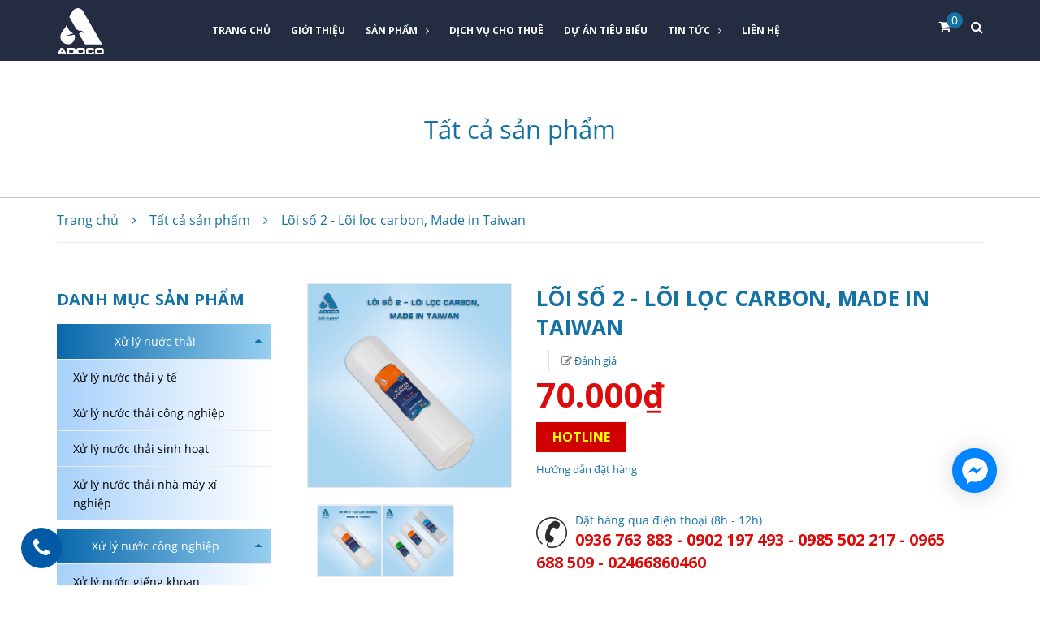

--- FILE ---
content_type: text/html; charset=utf-8
request_url: https://www.adoco.vn/copy-of-loi-so-1-loi-pp-5-micron-made-in-taiwan
body_size: 29084
content:
<!DOCTYPE html>
<html lang="vi">
	<head>
		<!-- ================= Favicon ================== -->
		
		<link rel="icon" href="//bizweb.dktcdn.net/100/378/058/themes/752978/assets/favicon.png?1709174208009" type="image/x-icon" />
		
		<meta charset="UTF-8" />
		<meta name="viewport" content="width=device-width, initial-scale=1, maximum-scale=1">			
		<title>
			Lõi số 2 - Lõi lọc carbon, Made in Taiwan		
		</title>

		<!-- Bizweb conter for header -->
		<script>
	var Bizweb = Bizweb || {};
	Bizweb.store = 'adoco.mysapo.net';
	Bizweb.id = 378058;
	Bizweb.theme = {"id":752978,"name":"Lọc nước Adoco","role":"main"};
	Bizweb.template = 'product';
	if(!Bizweb.fbEventId)  Bizweb.fbEventId = 'xxxxxxxx-xxxx-4xxx-yxxx-xxxxxxxxxxxx'.replace(/[xy]/g, function (c) {
	var r = Math.random() * 16 | 0, v = c == 'x' ? r : (r & 0x3 | 0x8);
				return v.toString(16);
			});		
</script>
<script>
	(function () {
		function asyncLoad() {
			var urls = ["https://sp.zalo.me/embed/bizweb/script?oaId=1041876875644172776&welcomeMessage=Rất vui khi được hỗ trợ bạn!&autoPopup=30&store=adoco.mysapo.net","https://productsrecommend.sapoapps.vn/assets/js/script.js?store=adoco.mysapo.net","//promotionpopup.sapoapps.vn/genscript/script.js?store=adoco.mysapo.net","https://productviewedhistory.sapoapps.vn/ProductViewed/ProductRecentScriptTags?store=adoco.mysapo.net","//bwstatistics.sapoapps.vn/genscript/script.js?store=adoco.mysapo.net","https://productcompare.sapoapps.vn/productcompare/CustomerAsset/CustomerScript?alias=adoco&store=adoco.mysapo.net","https://google-shopping.sapoapps.vn/conversion-tracker/global-tag/3402.js?store=adoco.mysapo.net","https://google-shopping.sapoapps.vn/conversion-tracker/event-tag/3402.js?store=adoco.mysapo.net","https://forms.sapoapps.vn/libs/js/surveyform.min.js?store=adoco.mysapo.net","//static.zotabox.com/d/4/d464c86efae5ab199deb114c741e2814/widgets.js?store=adoco.mysapo.net","https://contactform.sapoapps.vn/ContactForm/ContactFormAsset/ContactFormScript?store=adoco.mysapo.net","//static.zotabox.com/d/4/d464c86efae5ab199deb114c741e2814/widgets.js?store=adoco.mysapo.net","//static.zotabox.com/d/4/d464c86efae5ab199deb114c741e2814/widgets.js?store=adoco.mysapo.net","//static.zotabox.com/d/4/d464c86efae5ab199deb114c741e2814/widgets.js?store=adoco.mysapo.net","//static.zotabox.com/d/4/d464c86efae5ab199deb114c741e2814/widgets.js?store=adoco.mysapo.net","//static.zotabox.com/d/4/d464c86efae5ab199deb114c741e2814/widgets.js?store=adoco.mysapo.net","//static.zotabox.com/d/4/d464c86efae5ab199deb114c741e2814/widgets.js?store=adoco.mysapo.net","//static.zotabox.com/d/4/d464c86efae5ab199deb114c741e2814/widgets.js?store=adoco.mysapo.net","https://google-shopping-v2.sapoapps.vn/api/conversion-tracker/global-tag/3435?store=adoco.mysapo.net","//static.zotabox.com/d/4/d464c86efae5ab199deb114c741e2814/widgets.js?store=adoco.mysapo.net"];
			for (var i = 0; i < urls.length; i++) {
				var s = document.createElement('script');
				s.type = 'text/javascript';
				s.async = true;
				s.src = urls[i];
				var x = document.getElementsByTagName('script')[0];
				x.parentNode.insertBefore(s, x);
			}
		};
		window.attachEvent ? window.attachEvent('onload', asyncLoad) : window.addEventListener('load', asyncLoad, false);
	})();
</script>


<script>
	window.BizwebAnalytics = window.BizwebAnalytics || {};
	window.BizwebAnalytics.meta = window.BizwebAnalytics.meta || {};
	window.BizwebAnalytics.meta.currency = 'VND';
	window.BizwebAnalytics.tracking_url = '/s';

	var meta = {};
	
	meta.product = {"id": 16971315, "vendor": "", "name": "Lõi số 2 - Lõi lọc carbon, Made in Taiwan",
	"type": "", "price": 70000 };
	
	
	for (var attr in meta) {
	window.BizwebAnalytics.meta[attr] = meta[attr];
	}
</script>

	
		<script src="/dist/js/stats.min.js?v=96f2ff2"></script>
	



<!-- Global site tag (gtag.js) - Google Analytics -->
<script async src="https://www.googletagmanager.com/gtag/js?id=UA-221754004-1"></script>
<script>
  window.dataLayer = window.dataLayer || [];
  function gtag(){dataLayer.push(arguments);}
  gtag('js', new Date());

  gtag('config', 'UA-221754004-1');
</script>
<script>

	window.enabled_enhanced_ecommerce = false;

</script>

<script>

	try {
		
				gtag('event', 'view_item', {
					event_category: 'engagement',
					event_label: "Lõi số 2 - Lõi lọc carbon, Made in Taiwan"
				});
		
	} catch(e) { console.error('UA script error', e);}
	

</script>






<script>
	var eventsListenerScript = document.createElement('script');
	eventsListenerScript.async = true;
	
	eventsListenerScript.src = "/dist/js/store_events_listener.min.js?v=1b795e9";
	
	document.getElementsByTagName('head')[0].appendChild(eventsListenerScript);
</script>






		<!-- ================= Page description ================== -->
		
		<meta name="description" content="Nguyên liệu: than hoạt tính dạng xốp Thời gian thay thế: 6-9 tháng có 27.000lit Chức năng: khả năng hấp thụ cao mùi vị,chất hữư cơ, thuốc trừ sâu, chất diệt côn trùng, kim loại nặng clo dư trong nước. Bộ lõi 1-2-3 dành cho máy lọc nước RO ADC103:">
		
		<!-- ================= Meta ================== -->
		<meta name="keywords" content="Lõi số 2 - Lõi lọc carbon, Made in Taiwan, Tất cả sản phẩm, Thiết bị lọc gia đình, Lõi lọc, linh phụ kiện lọc gia đình, Thiết bị xử lý nước Adoco, www.adoco.vn"/>		
		<link rel="canonical" href="https://www.adoco.vn/copy-of-loi-so-1-loi-pp-5-micron-made-in-taiwan"/>
		<meta name='revisit-after' content='1 days' />

		
		<meta name="robots" content="noodp,index,follow" />
		

		<!-- Facebook Open Graph meta tags -->
		

	<meta property="og:type" content="product">
	<meta property="og:title" content="Lõi số 2 - Lõi lọc carbon, Made in Taiwan">
	
		<meta property="og:image" content="https://bizweb.dktcdn.net/thumb/grande/100/378/058/products/loi-so-2-loi-loc-carbon-made-in-taiwan-gif.png?v=1582338872477">
		<meta property="og:image:secure_url" content="https://bizweb.dktcdn.net/thumb/grande/100/378/058/products/loi-so-2-loi-loc-carbon-made-in-taiwan-gif.png?v=1582338872477">
	
		<meta property="og:image" content="https://bizweb.dktcdn.net/thumb/grande/100/378/058/products/loi-loc-789-bbd99f43-a10c-4e3b-bd6c-36ac0b93e183.png?v=1582338872477">
		<meta property="og:image:secure_url" content="https://bizweb.dktcdn.net/thumb/grande/100/378/058/products/loi-loc-789-bbd99f43-a10c-4e3b-bd6c-36ac0b93e183.png?v=1582338872477">
	
	<meta property="og:price:amount" content="70.000">
	<meta property="og:price:currency" content="VND">

<meta property="og:description" content="Nguyên liệu: than hoạt tính dạng xốp Thời gian thay thế: 6-9 tháng có 27.000lit Chức năng: khả năng hấp thụ cao mùi vị,chất hữư cơ, thuốc trừ sâu, chất diệt côn trùng, kim loại nặng clo dư trong nước. Bộ lõi 1-2-3 dành cho máy lọc nước RO ADC103:">
<meta property="og:url" content="https://www.adoco.vn/copy-of-loi-so-1-loi-pp-5-micron-made-in-taiwan">
<meta property="og:site_name" content="Thiết bị xử lý nước Adoco">		


		<!-- Plugin CSS -->
		<link rel="stylesheet" href="//maxcdn.bootstrapcdn.com/font-awesome/4.7.0/css/font-awesome.min.css">
		<link rel="stylesheet" href="https://use.fontawesome.com/releases/v5.0.13/css/all.css" integrity="sha384-DNOHZ68U8hZfKXOrtjWvjxusGo9WQnrNx2sqG0tfsghAvtVlRW3tvkXWZh58N9jp" crossorigin="anonymous">



		<!-- Plugin CSS -->			
		<link href="//bizweb.dktcdn.net/100/378/058/themes/752978/assets/plugin.scss.css?1709174208009" rel="stylesheet" type="text/css" media="all" />
		<!-- Build Main CSS -->								
		<link href="//bizweb.dktcdn.net/100/378/058/themes/752978/assets/base.scss.css?1709174208009" rel="stylesheet" type="text/css" media="all" />		
		<link href="//bizweb.dktcdn.net/100/378/058/themes/752978/assets/style.scss.css?1709174208009" rel="stylesheet" type="text/css" media="all" />		
		<link href="//bizweb.dktcdn.net/100/378/058/themes/752978/assets/module.scss.css?1709174208009" rel="stylesheet" type="text/css" media="all" />
		<link href="//bizweb.dktcdn.net/100/378/058/themes/752978/assets/responsive.scss.css?1709174208009" rel="stylesheet" type="text/css" media="all" />
		<link href="//bizweb.dktcdn.net/100/378/058/themes/752978/assets/edit.scss.css?1709174208009" rel="stylesheet" type="text/css" media="all" />

		<!-- Bizweb javascript customer -->
		

		<!-- ================= Google Fonts ================== -->
		
		
		
		<link href="//fonts.googleapis.com/css?family=Open+Sans:400,700" rel="stylesheet" type="text/css" media="all" />
		
		
		
		
		
		<link href="//fonts.googleapis.com/css?family=Roboto+Condensed:400,700" rel="stylesheet" type="text/css" media="all" />
		
		

		<script>var ProductReviewsAppUtil=ProductReviewsAppUtil || {};</script>
	</head>
	<body>
		<div class="hidden-lg opacity_menu"></div>
		<!-- Main content -->
		<header class="header">
	<div class="mid-header wid_100">
		<div class="container">
			<div class="row">
				<div class="content_header">
					<div class="header-main">
						<div class="menu-bar-h nav-mobile-button hidden-lg hidden-md">
							<a href="#nav-mobile">
								<img src="//bizweb.dktcdn.net/100/378/058/themes/752978/assets/rolling.svg?1709174208009" data-lazyload="//bizweb.dktcdn.net/100/378/058/themes/752978/assets/iconmenu.png?1709174208009" alt="icon menu">
							</a>
						</div>
						<div class="col-lg-2 col-md-2 logo-main">
							<div class="logo">
								
								<a href="/" class="logo-wrapper ">					
									<img src="//bizweb.dktcdn.net/100/378/058/themes/752978/assets/logo.png?1709174208009" alt="logo Thiết bị xử lý nước Adoco">					
								</a>
								
							</div>
						</div>
						<div class="col-lg-8 col-md-8 hidden-xs hidden-sm padding-0">
							<div class="header-left">
								<div class="bg-header-nav hidden-xs hidden-sm">
	<div>
		<div class= "row row-noGutter-2">
			<nav class="header-nav">
				<ul class="item_big">
					


					
					<li class="nav-item ">
						<a href="/" title="Trang chủ">Trang chủ</a>
					</li>
					


					


					
					<li class="nav-item ">
						<a href="/gioi-thieu" title="Giới thiệu">Giới thiệu</a>
					</li>
					


					


					
					<li class="nav-item " >
						<a href="/tat-ca-san-pham" title="Sản phẩm">Sản phẩm<i class="fa fa-angle-right"></i></a>
						<ul class="item_small hidden-sm hidden-xs">
							
							
							<li class="nav_item_lv2">
								<a class="nav-link" href="/xu-ly-nuoc-thai-1">Xử lý nước thải<i class="fa fa-caret-right"></i></a>
								<ul>
									
									
									<li>
										<a href="/xu-ly-nuoc-thai-y-te" title="Xử lý nước thải y tế">Xử lý nước thải y tế</a>
									</li>
									
									
									
									<li>
										<a href="/xu-ly-nuoc-thai-cong-nghiep" title="Xử lý nước thải công nghiệp">Xử lý nước thải công nghiệp</a>
									</li>
									
									
									
									<li>
										<a href="/xu-ly-nuoc-thai-sinh-hoat" title="Xử lý nước thải sinh hoạt">Xử lý nước thải sinh hoạt</a>
									</li>
									
									
									
									<li>
										<a href="/xu-ly-nuoc-thai-nha-may-xi-nghiep" title="Xử lý nước thải nhà máy xí nghiệp">Xử lý nước thải nhà máy xí nghiệp</a>
									</li>
									
									
								</ul>
							</li>	
							
							
							
							<li class="nav_item_lv2">
								<a class="nav-link" href="/xu-ly-nuoc-cong-nghiep">Xử lý nước công nghiệp<i class="fa fa-caret-right"></i></a>
								<ul>
									
									
									<li>
										<a href="/xu-ly-nuoc-gieng-khoan" title="Xử lý nước giếng khoan">Xử lý nước giếng khoan</a>
									</li>
									
									
									
									<li>
										<a href="/xu-ly-nuoc-tinh-khiet" title="Xử lý nước tinh khiết">Xử lý nước tinh khiết</a>
									</li>
									
									
									
									<li>
										<a href="/xu-ly-nuoc-di">Xử lý nước DI<i class="fa fa-caret-right"></i></a>
										<ul>
											
											<li>
												<a href="/xu-ly-nuoc-edi" title="Xử lý nước EDI">Xử lý nước EDI</a>
											</li>
											
										</ul>
									</li>
									
									
									
									<li>
										<a href="/xu-ly-nuoc-mat" title="Xử lý nước mặt">Xử lý nước mặt</a>
									</li>
									
									
									
									<li>
										<a href="/xu-ly-nuoc-bien" title="Xử lý nước biển">Xử lý nước biển</a>
									</li>
									
									
									
									<li>
										<a href="/loc-tong-toan-bo-chung-cu" title="Lọc tổng toàn bộ chung cư">Lọc tổng toàn bộ chung cư</a>
									</li>
									
									
									
									<li>
										<a href="/loc-nuoc-cho-nganh-thuc-pham" title="HỆ LỌC CHO SẢN XUẤT THỰC PHẨM">HỆ LỌC CHO SẢN XUẤT THỰC PHẨM</a>
									</li>
									
									
									
									<li>
										<a href="/he-thong-xu-ly-nuoc-nhiem-man" title="HỆ THỐNG XỬ LÝ NƯỚC NHIỄM MẶN">HỆ THỐNG XỬ LÝ NƯỚC NHIỄM MẶN</a>
									</li>
									
									
								</ul>
							</li>	
							
							
							
							<li class="nav_item_lv2">
								<a class="nav-link" href="/loc-tong-sinh-hoat-1">Lọc tổng sinh hoạt<i class="fa fa-caret-right"></i></a>
								<ul>
									
									
									<li>
										<a href="/loc-tong-cho-can-ho-gia-dinh" title="Lọc tổng cho căn hộ gia đình">Lọc tổng cho căn hộ gia đình</a>
									</li>
									
									
									
									<li>
										<a href="/loc-tong-cho-chung-cu" title="Lọc tổng cho chung cư">Lọc tổng cho chung cư</a>
									</li>
									
									
									
									<li>
										<a href="/loc-tong-cho-villa-biet-thu-cao-cap" title="Lọc tổng cho Villa / Biệt thự cao cấp">Lọc tổng cho Villa / Biệt thự cao cấp</a>
									</li>
									
									
								</ul>
							</li>	
							
							
							
							<li class="nav_item_lv2">
								<a class="nav-link" href="/thiet-bi-loc-gia-dinh">Thiết bị lọc gia đình<i class="fa fa-caret-right"></i></a>
								<ul>
									
									
									<li>
										<a href="/may-loc-nuoc-gia-dinh">Máy lọc nước gia đình<i class="fa fa-caret-right"></i></a>
										<ul>
											
										</ul>
									</li>
									
									
									
									<li>
										<a href="/may-loc-nuoc-ro-khu-bep" title="Máy lọc nước RO khu bếp">Máy lọc nước RO khu bếp</a>
									</li>
									
									
									
									<li>
										<a href="/cay-loc-nuoc-co-chuc-nang-nong-lanh" title="Cây lọc nước có chức năng nóng/lạnh">Cây lọc nước có chức năng nóng/lạnh</a>
									</li>
									
									
									
									<li>
										<a href="/loc-truc-tiep-dau-voi-ozone" title="Lọc trực tiếp đầu vòi, ozone">Lọc trực tiếp đầu vòi, ozone</a>
									</li>
									
									
									
									<li>
										<a href="/may-kiem-tinh-alkamedi" title="Máy kiềm tính Alkamedi">Máy kiềm tính Alkamedi</a>
									</li>
									
									
									
									<li>
										<a href="/loi-loc-linh-phu-kien-loc-gia-dinh" title="Lõi lọc, linh phụ kiện lọc gia đình">Lõi lọc, linh phụ kiện lọc gia đình</a>
									</li>
									
									
								</ul>
							</li>	
							
							
							
							<li class="nav_item_lv2">
								<a class="nav-link" href="/linh-phu-kien-vat-lieu-loc-cong-nghiep">Linh phụ kiện & vật liệu lọc Công Nghiệp<i class="fa fa-caret-right"></i></a>
								<ul>
									
									
									<li>
										<a href="/vat-lieu-loc">Vật liệu lọc<i class="fa fa-caret-right"></i></a>
										<ul>
											
											<li>
												<a href="/than-loc-nuoc" title="Than lọc nước">Than lọc nước</a>
											</li>
											
											<li>
												<a href="/hat-trao-doi-ion" title="Hạt trao đổi ion">Hạt trao đổi ion</a>
											</li>
											
											<li>
												<a href="/cat-mangan" title="Cát mangan">Cát mangan</a>
											</li>
											
											<li>
												<a href="/cat-soi-thach-anh" title="Cát, sỏi thạch anh">Cát, sỏi thạch anh</a>
											</li>
											
											<li>
												<a href="/muoi-hoan-nguyen" title="Muối hoàn nguyên">Muối hoàn nguyên</a>
											</li>
											
											<li>
												<a href="/vat-lieu-loc-khac" title="Vật liệu lọc khác">Vật liệu lọc khác</a>
											</li>
											
										</ul>
									</li>
									
									
									
									<li>
										<a href="/thiet-bi-diet-khuan" title="Thiết bị diệt khuẩn">Thiết bị diệt khuẩn</a>
									</li>
									
									
									
									<li>
										<a href="/van-dieu-khien-he-loc" title="Van điều khiển hệ lọc">Van điều khiển hệ lọc</a>
									</li>
									
									
									
									<li>
										<a href="/phin-loc" title="Phin lọc">Phin lọc</a>
									</li>
									
									
									
									<li>
										<a href="/coc-loc" title="Cốc lọc">Cốc lọc</a>
									</li>
									
									
									
									<li>
										<a href="/mang-loc-ro" title="Màng lọc RO">Màng lọc RO</a>
									</li>
									
									
									
									<li>
										<a href="/cot-loc-composite-luoi-chan-hat" title="Cột lọc Composite & lưới chặn hạt">Cột lọc Composite & lưới chặn hạt</a>
									</li>
									
									
									
									<li>
										<a href="/vo-mang-composite-inox" title="Vỏ màng composite & inox">Vỏ màng composite & inox</a>
									</li>
									
									
									
									<li>
										<a href="/thung-muoi-hoan-nguyen" title="Thùng muối hoàn nguyên">Thùng muối hoàn nguyên</a>
									</li>
									
									
									
									<li>
										<a href="/thiet-bi-do-luu-luong-ap-suat-phu-kien" title="Thiết bị đo lưu lượng, áp suất & phụ kiện">Thiết bị đo lưu lượng, áp suất & phụ kiện</a>
									</li>
									
									
									
									<li>
										<a href="/mang-sieu-loc-uf" title="Màng siêu lọc UF">Màng siêu lọc UF</a>
									</li>
									
									
									
									<li>
										<a href="/loi-loc" title="Lõi lọc">Lõi lọc</a>
									</li>
									
									
								</ul>
							</li>	
							
							
							
							<li>
								<a href="/dich-vu-cho-thue-may-loc-nuoc" title="Dịch vụ cho thuê">Dịch vụ cho thuê</a>
							</li>
							
							
							
							<li>
								<a href="/loc-tong-toan-bo-chung-cu" title="LỌC TỔNG TOÀN BỘ CHUNG CƯ">LỌC TỔNG TOÀN BỘ CHUNG CƯ</a>
							</li>
							
							
							
							<li>
								<a href="/loc-tong-cho-khach-san" title="LỌC TỔNG CHO NHÀ HÀNG, KHÁCH SẠN">LỌC TỔNG CHO NHÀ HÀNG, KHÁCH SẠN</a>
							</li>
							
							
							
							<li>
								<a href="/he-thong-loc-nuoc-dien-mat-troi" title="HỆ THỐNG LỌC NƯỚC ĐIỆN MẶT TRỜI">HỆ THỐNG LỌC NƯỚC ĐIỆN MẶT TRỜI</a>
							</li>
							
							
							
							<li>
								<a href="/loc-nuoc-cho-nganh-thuc-pham" title="HỆ LỌC CHO SẢN XUẤT THỰC PHẨM">HỆ LỌC CHO SẢN XUẤT THỰC PHẨM</a>
							</li>
							
							
							
							<li>
								<a href="/he-thong-xu-ly-nuoc-nhiem-man" title="HỆ THỐNG XỬ LÝ NƯỚC NHIỄM MẶN">HỆ THỐNG XỬ LÝ NƯỚC NHIỄM MẶN</a>
							</li>
							
							

						</ul>
					</li>
					


					


					
					<li class="nav-item ">
						<a href="/dich-vu-cho-thue-may-loc-nuoc" title="Dịch vụ cho thuê">Dịch vụ cho thuê</a>
					</li>
					


					


					
					<li class="nav-item ">
						<a href="/du-an-tieu-bieu" title="Dự án tiêu biểu">Dự án tiêu biểu</a>
					</li>
					


					


					
					<li class="nav-item " >
						<a href="https://www.adoco.vn/blogs/all" title="Tin tức">Tin tức<i class="fa fa-angle-right"></i></a>
						<ul class="item_small hidden-sm hidden-xs">
							

						</ul>
					</li>
					


					


					
					<li class="nav-item ">
						<a href="/lien-he" title="Liên hệ">Liên hệ</a>
					</li>
					


					
				</ul>
			</nav>
		</div>
	</div>
</div>
							</div>
						</div>
						<div class="col-lg-2 col-md-2 col-xs-12 no-padding-left cartright">
							<div class="searchbox">
								<div class="search_inner">
									<i class="fa fa-search"></i>
									<div class="search-box">
										<div class="header-search search_form">
											<form action="/search" method="get" class="input-group search-bar search_form" role="search">
												<input type="text" name="query" value="" autocomplete="off" placeholder="Gõ tìm kiếm..." class="input-group-field auto-search">
												<span class="input-group-btn">
													<button type="submit" class="btn icon-fallback-text">
														<span class="fa fa-search" ></span>      
													</button>
												</span>
											</form>
										</div>
									</div>
								</div>
							</div>
							<div class="header-right">
								<div class="top-cart-contain f-right">
									<div class="mini-cart text-xs-center">
										<div class="heading-cart cart_header">
											<a class="img_hover_cart" href="/cart" title="Giỏ hàng">
												<i class="fa fa-shopping-cart" aria-hidden="true"></i>
												<span class="count_item count_item_pr"></span>
											</a>

										</div>	
										<div class="top-cart-content">					
											<ul id="cart-sidebar" class="mini-products-list count_li">
												<li class="list-item">
													<ul></ul>
												</li>
												<li class="action">
													<ul>
														<li class="li-fix-1">
															<div class="top-subtotal">
																Tổng tiền thanh toán: 
																<span class="price"></span>
															</div>
														</li>
														<li class="li-fix-2" style="">
															<div class="actions">
																<a href="/cart" class="btn btn-primary" title="Giỏ hàng">
																	<span>Giỏ hàng</span>
																</a>
																<a href="/checkout" class="btn btn-checkout btn-gray" title="Thanh toán">
																	<span>Thanh toán</span>
																</a>
															</div>
														</li>
													</ul>
												</li>
											</ul>
										</div>
									</div>
								</div>
								<div class="top-cart-contain f-right hidden">
									<div class="mini-cart text-xs-center">
										<div class="heading-cart">
											<a class="bg_cart" href="/cart" title="Giỏ hàng">
												<i class="ion-android-cart"></i>
												<span class="count_item count_item_pr"></span>
											</a>
										</div>	
									</div>
								</div>
							</div>
							<div class="title_log hidden">
								
								<a class="btns" href="/account/login" title="Đăng nhập">Đăng nhập</a>
								<span>/</span>
								<a href="/account/register" title="Đăng ký">Đăng ký</a>
								
							</div>

						</div>
					</div>
				</div>
			</div>
		</div>
	</div>

<script type="application/ld+json">
{
  "@context": "https://schema.org",
  "@type": "Organization",
  "name": "Thiết bị xử lý nước Adoco",
  "alternateName": "Adoco",
  "url": "https://www.adoco.vn/",
  "logo": "https://bizweb.dktcdn.net/100/378/058/themes/752978/assets/logo.png?1655715592618",
  "contactPoint": {
    "@type": "ContactPoint",
    "telephone": "0902197493",
    "contactType": "technical support",
    "contactOption": ["TollFree","HearingImpairedSupported"],
    "areaServed": "VN",
    "availableLanguage": ["en","Vietnamese"]
  },
  "sameAs": [
    "https://www.facebook.com/ThietbixulynuocADOCO",
    "https://www.youtube.com/channel/UCUc-hQjmTth8WU74T50xbLg",
    "https://www.pinterest.com/adocovietnam",
    "https://www.linkedin.com/in/adoco/",
    "https://www.adoco.vn/"
  ]
}
</script>
<script type="application/ld+json">
{
  "@context": "https://schema.org",
  "@type": "LocalBusiness",
  "name": "Thiết bị xử lý nước Adoco",
  "image": "https://bizweb.dktcdn.net/100/378/058/themes/752978/assets/logo.png?1655715592618",
  "@id": "https://bizweb.dktcdn.net/100/378/058/themes/752978/assets/logo.png?1655715592618",
  "url": "https://ohalen.vn/",
  "telephone": "0902197493",
  "priceRange": "1000000-500000000",
  "address": {
    "@type": "PostalAddress",
    "streetAddress": "Công ty Cổ phần Công nghiệp VIETGHA, Số 105 ngõ 509 Vũ Tông Phan Khương Đình, Thanh Xuân",
    "addressLocality": "Hà Nội",
    "postalCode": "100000",
    "addressCountry": "VN"
  },
  "geo": {
    "@type": "GeoCoordinates",
    "latitude": 20.98865879154489,
    "longitude": 105.81357705245722
  },
  "openingHoursSpecification": {
    "@type": "OpeningHoursSpecification",
    "dayOfWeek": [
      "Monday",
      "Tuesday",
      "Wednesday",
      "Thursday",
      "Friday",
      "Saturday",
      "Sunday"
    ],
    "opens": "00:00",
    "closes": "23:59"
  },
  "sameAs":[
    "https://www.facebook.com/ThietbixulynuocADOCO",
    "https://www.youtube.com/channel/UCUc-hQjmTth8WU74T50xbLg",
    "https://www.pinterest.com/adocovietnam",
    "https://www.linkedin.com/in/adoco/",
    "https://www.adoco.vn/"
    ]
}
</script>
	
</header>

<!-- Menu mobile -->
<div class="menu_mobile sidenav max_991 hidden-lg" id="mySidenav">
	<div class="logo_mobile">
		<span class="logo_menu">
		</span>
	</div>
	<ul class="ul_collections">
		
		<li class="level0 level-top parent">
			<a href="/">Trang chủ</a>
			
		</li>
		
		<li class="level0 level-top parent">
			<a href="/gioi-thieu">Giới thiệu</a>
			
		</li>
		
		<li class="level0 level-top parent">
			<a href="/tat-ca-san-pham">Sản phẩm</a>
			
			<i class="ti-plus hide_close"></i>
			<ul class="level0 sub-menu" style="display:none;">
				
				<li class="level1 "> 
					<a href="/xu-ly-nuoc-thai-1"> <span>Xử lý nước thải</span> </a>
					
					<i class="ti-plus hide_close"></i>
					<ul class="level1 sub-menu" style="display:none;">
						
						<li class="level2 ">
							<a href="/xu-ly-nuoc-thai-y-te"><span>Xử lý nước thải y tế</span></a>
							
						</li>
						
						<li class="level2 ">
							<a href="/xu-ly-nuoc-thai-cong-nghiep"><span>Xử lý nước thải công nghiệp</span></a>
							
						</li>
						
						<li class="level2 ">
							<a href="/xu-ly-nuoc-thai-sinh-hoat"><span>Xử lý nước thải sinh hoạt</span></a>
							
						</li>
						
						<li class="level2 ">
							<a href="/xu-ly-nuoc-thai-nha-may-xi-nghiep"><span>Xử lý nước thải nhà máy xí nghiệp</span></a>
							
						</li>
						
					</ul>
					
				</li>
				
				<li class="level1 "> 
					<a href="/xu-ly-nuoc-cong-nghiep"> <span>Xử lý nước công nghiệp</span> </a>
					
					<i class="ti-plus hide_close"></i>
					<ul class="level1 sub-menu" style="display:none;">
						
						<li class="level2 ">
							<a href="/xu-ly-nuoc-gieng-khoan"><span>Xử lý nước giếng khoan</span></a>
							
						</li>
						
						<li class="level2 ">
							<a href="/xu-ly-nuoc-tinh-khiet"><span>Xử lý nước tinh khiết</span></a>
							
						</li>
						
						<li class="level2 ">
							<a href="/xu-ly-nuoc-di"><span>Xử lý nước DI</span></a>
							
							<i class="ti-plus hide_close"></i>
							<ul class="level2 sub-menu" style="display:none;">
								
								<li class="level3 ">
									<a href="/xu-ly-nuoc-edi"><span>Xử lý nước EDI</span></a>
								</li>
								
							</ul>
							
						</li>
						
						<li class="level2 ">
							<a href="/xu-ly-nuoc-mat"><span>Xử lý nước mặt</span></a>
							
						</li>
						
						<li class="level2 ">
							<a href="/xu-ly-nuoc-bien"><span>Xử lý nước biển</span></a>
							
						</li>
						
						<li class="level2 ">
							<a href="/loc-tong-toan-bo-chung-cu"><span>Lọc tổng toàn bộ chung cư</span></a>
							
						</li>
						
						<li class="level2 ">
							<a href="/loc-nuoc-cho-nganh-thuc-pham"><span>HỆ LỌC CHO SẢN XUẤT THỰC PHẨM</span></a>
							
						</li>
						
						<li class="level2 ">
							<a href="/he-thong-xu-ly-nuoc-nhiem-man"><span>HỆ THỐNG XỬ LÝ NƯỚC NHIỄM MẶN</span></a>
							
						</li>
						
					</ul>
					
				</li>
				
				<li class="level1 "> 
					<a href="/loc-tong-sinh-hoat-1"> <span>Lọc tổng sinh hoạt</span> </a>
					
					<i class="ti-plus hide_close"></i>
					<ul class="level1 sub-menu" style="display:none;">
						
						<li class="level2 ">
							<a href="/loc-tong-cho-can-ho-gia-dinh"><span>Lọc tổng cho căn hộ gia đình</span></a>
							
						</li>
						
						<li class="level2 ">
							<a href="/loc-tong-cho-chung-cu"><span>Lọc tổng cho chung cư</span></a>
							
						</li>
						
						<li class="level2 ">
							<a href="/loc-tong-cho-villa-biet-thu-cao-cap"><span>Lọc tổng cho Villa / Biệt thự cao cấp</span></a>
							
						</li>
						
					</ul>
					
				</li>
				
				<li class="level1 "> 
					<a href="/thiet-bi-loc-gia-dinh"> <span>Thiết bị lọc gia đình</span> </a>
					
					<i class="ti-plus hide_close"></i>
					<ul class="level1 sub-menu" style="display:none;">
						
						<li class="level2 ">
							<a href="/may-loc-nuoc-gia-dinh"><span>Máy lọc nước gia đình</span></a>
							
							<i class="ti-plus hide_close"></i>
							<ul class="level2 sub-menu" style="display:none;">
								
							</ul>
							
						</li>
						
						<li class="level2 ">
							<a href="/may-loc-nuoc-ro-khu-bep"><span>Máy lọc nước RO khu bếp</span></a>
							
						</li>
						
						<li class="level2 ">
							<a href="/cay-loc-nuoc-co-chuc-nang-nong-lanh"><span>Cây lọc nước có chức năng nóng/lạnh</span></a>
							
						</li>
						
						<li class="level2 ">
							<a href="/loc-truc-tiep-dau-voi-ozone"><span>Lọc trực tiếp đầu vòi, ozone</span></a>
							
						</li>
						
						<li class="level2 ">
							<a href="/may-kiem-tinh-alkamedi"><span>Máy kiềm tính Alkamedi</span></a>
							
						</li>
						
						<li class="level2 ">
							<a href="/loi-loc-linh-phu-kien-loc-gia-dinh"><span>Lõi lọc, linh phụ kiện lọc gia đình</span></a>
							
						</li>
						
					</ul>
					
				</li>
				
				<li class="level1 "> 
					<a href="/linh-phu-kien-vat-lieu-loc-cong-nghiep"> <span>Linh phụ kiện & vật liệu lọc Công Nghiệp</span> </a>
					
					<i class="ti-plus hide_close"></i>
					<ul class="level1 sub-menu" style="display:none;">
						
						<li class="level2 ">
							<a href="/vat-lieu-loc"><span>Vật liệu lọc</span></a>
							
							<i class="ti-plus hide_close"></i>
							<ul class="level2 sub-menu" style="display:none;">
								
								<li class="level3 ">
									<a href="/than-loc-nuoc"><span>Than lọc nước</span></a>
								</li>
								
								<li class="level3 ">
									<a href="/hat-trao-doi-ion"><span>Hạt trao đổi ion</span></a>
								</li>
								
								<li class="level3 ">
									<a href="/cat-mangan"><span>Cát mangan</span></a>
								</li>
								
								<li class="level3 ">
									<a href="/cat-soi-thach-anh"><span>Cát, sỏi thạch anh</span></a>
								</li>
								
								<li class="level3 ">
									<a href="/muoi-hoan-nguyen"><span>Muối hoàn nguyên</span></a>
								</li>
								
								<li class="level3 ">
									<a href="/vat-lieu-loc-khac"><span>Vật liệu lọc khác</span></a>
								</li>
								
							</ul>
							
						</li>
						
						<li class="level2 ">
							<a href="/thiet-bi-diet-khuan"><span>Thiết bị diệt khuẩn</span></a>
							
						</li>
						
						<li class="level2 ">
							<a href="/van-dieu-khien-he-loc"><span>Van điều khiển hệ lọc</span></a>
							
						</li>
						
						<li class="level2 ">
							<a href="/phin-loc"><span>Phin lọc</span></a>
							
						</li>
						
						<li class="level2 ">
							<a href="/coc-loc"><span>Cốc lọc</span></a>
							
						</li>
						
						<li class="level2 ">
							<a href="/mang-loc-ro"><span>Màng lọc RO</span></a>
							
						</li>
						
						<li class="level2 ">
							<a href="/cot-loc-composite-luoi-chan-hat"><span>Cột lọc Composite & lưới chặn hạt</span></a>
							
						</li>
						
						<li class="level2 ">
							<a href="/vo-mang-composite-inox"><span>Vỏ màng composite & inox</span></a>
							
						</li>
						
						<li class="level2 ">
							<a href="/thung-muoi-hoan-nguyen"><span>Thùng muối hoàn nguyên</span></a>
							
						</li>
						
						<li class="level2 ">
							<a href="/thiet-bi-do-luu-luong-ap-suat-phu-kien"><span>Thiết bị đo lưu lượng, áp suất & phụ kiện</span></a>
							
						</li>
						
						<li class="level2 ">
							<a href="/mang-sieu-loc-uf"><span>Màng siêu lọc UF</span></a>
							
						</li>
						
						<li class="level2 ">
							<a href="/loi-loc"><span>Lõi lọc</span></a>
							
						</li>
						
					</ul>
					
				</li>
				
				<li class="level1 "> 
					<a href="/dich-vu-cho-thue-may-loc-nuoc"> <span>Dịch vụ cho thuê</span> </a>
					
				</li>
				
				<li class="level1 "> 
					<a href="/loc-tong-toan-bo-chung-cu"> <span>LỌC TỔNG TOÀN BỘ CHUNG CƯ</span> </a>
					
				</li>
				
				<li class="level1 "> 
					<a href="/loc-tong-cho-khach-san"> <span>LỌC TỔNG CHO NHÀ HÀNG, KHÁCH SẠN</span> </a>
					
				</li>
				
				<li class="level1 "> 
					<a href="/he-thong-loc-nuoc-dien-mat-troi"> <span>HỆ THỐNG LỌC NƯỚC ĐIỆN MẶT TRỜI</span> </a>
					
				</li>
				
				<li class="level1 "> 
					<a href="/loc-nuoc-cho-nganh-thuc-pham"> <span>HỆ LỌC CHO SẢN XUẤT THỰC PHẨM</span> </a>
					
				</li>
				
				<li class="level1 "> 
					<a href="/he-thong-xu-ly-nuoc-nhiem-man"> <span>HỆ THỐNG XỬ LÝ NƯỚC NHIỄM MẶN</span> </a>
					
				</li>
				
			</ul>
			
		</li>
		
		<li class="level0 level-top parent">
			<a href="/dich-vu-cho-thue-may-loc-nuoc">Dịch vụ cho thuê</a>
			
		</li>
		
		<li class="level0 level-top parent">
			<a href="/du-an-tieu-bieu">Dự án tiêu biểu</a>
			
		</li>
		
		<li class="level0 level-top parent">
			<a href="https://www.adoco.vn/blogs/all">Tin tức</a>
			
			<i class="ti-plus hide_close"></i>
			<ul class="level0 sub-menu" style="display:none;">
				
			</ul>
			
		</li>
		
		<li class="level0 level-top parent">
			<a href="/lien-he">Liên hệ</a>
			
		</li>
		
		
		<li><a href="/account/register" title="Đăng ký">Đăng ký</a></li>
		<li><a href="/account/login" title="Đăng nhập">Đăng nhập</a></li>
		
	</ul>




</div>
<!-- End -->

<div id="menu-overlay" class=""></div>
		<!-- Header JS -->	
		<script src="//bizweb.dktcdn.net/100/378/058/themes/752978/assets/jquery-2.2.3.min.js?1709174208009" type="text/javascript"></script>
		 
 
 
 
 
<div class="hide-button-add-compare" style="display: none">
<div class="row div-btn-add-compare" style="width: 100%; float: left;">
<input type="button" class="btn-add-compare btn-copy-of-loi-so-1-loi-pp-5-micron-made-in-taiwan" image="https://bizweb.dktcdn.net/100/378/058/products/loi-loc-789-bbd99f43-a10c-4e3b-bd6c-36ac0b93e183.png?v=1582338872477" alias="copy-of-loi-so-1-loi-pp-5-micron-made-in-taiwan" name="Lõi số 2 - Lõi lọc carbon, Made in Taiwan" price="70.000₫" value="Thêm vào so sánh" />
 </div>
 </div>








<div class="breadcrumb_background">
	<div class="title_full">
		<div class="container a-center">
			<p class="title_page">Tất cả sản phẩm</p>
		</div>
	</div>
</div>
<section class="bread-crumb">
	<span class="crumb-border"></span>
	<div class="container">
		<div class="row">
			<div class="col-xs-12 a-left">
				<ul class="breadcrumb" itemscope itemtype="https://data-vocabulary.org/Breadcrumb">					
					<li class="home">
						<a itemprop="url" href="/" ><span itemprop="title">Trang chủ</span></a>						
						<span class="mr_lr">&nbsp;<i class="fa fa-angle-right" aria-hidden="true"></i>&nbsp;</span>
					</li>
					
					
					<li>
						<a itemprop="url" href="/tat-ca-san-pham"><span itemprop="title">Tất cả sản phẩm</span></a>						
						<span class="mr_lr">&nbsp;<i class="fa fa-angle-right" aria-hidden="true"></i>&nbsp;</span>
					</li>
					
					<li><strong><span itemprop="title">Lõi số 2 - Lõi lọc carbon, Made in Taiwan</span></strong><li>
					
				</ul>
			</div>
		</div>
	</div>
</section>
<section class="product margin-top-10 f-left w_100" itemscope itemtype="https://schema.org/Product">	
	<meta itemprop="url" content="//www.adoco.vn/copy-of-loi-so-1-loi-pp-5-micron-made-in-taiwan">
	<meta itemprop="name" content="Lõi số 2 - Lõi lọc carbon, Made in Taiwan">
	<meta itemprop="image" content="//bizweb.dktcdn.net/thumb/grande/100/378/058/products/loi-so-2-loi-loc-carbon-made-in-taiwan-gif.png?v=1582338872477">
	<div class="container">
		<div class="row">
			
			<div class="col-lg-9 col-md-9 col-lg-9-fix padding-col-left-0 col-lg-push-3 col-md-push-3">

				<div class="section">
					<div class="details-product section">
						<div class="product-detail-left product-images col-xs-12 col-sm-6 col-md-4 col-lg-4">
							<div class="col_large_default large-image">
								
								<a  href="//bizweb.dktcdn.net/thumb/1024x1024/100/378/058/products/loi-so-2-loi-loc-carbon-made-in-taiwan-gif.png?v=1582338872477" data-rel="prettyPhoto[product-gallery]" >
									
									<img class="checkurl img-responsive" id="img_01" src="//bizweb.dktcdn.net/thumb/1024x1024/100/378/058/products/loi-so-2-loi-loc-carbon-made-in-taiwan-gif.png?v=1582338872477" alt="Lõi số 2 - Lõi lọc carbon, Made in Taiwan">
								</a>
								
								<div class="hidden">
									
									
									
									
									<div class="item">
										<a href="https://bizweb.dktcdn.net/100/378/058/products/loi-loc-789-bbd99f43-a10c-4e3b-bd6c-36ac0b93e183.png?v=1582338872477" data-image="https://bizweb.dktcdn.net/100/378/058/products/loi-loc-789-bbd99f43-a10c-4e3b-bd6c-36ac0b93e183.png?v=1582338872477" data-zoom-image="https://bizweb.dktcdn.net/100/378/058/products/loi-loc-789-bbd99f43-a10c-4e3b-bd6c-36ac0b93e183.png?v=1582338872477"  data-rel="prettyPhoto[product-gallery]" >										
										</a>
									</div>	
									
								</div>
							</div>
							
							<div id="gallery_02" class="owl-carousel owl-theme thumbnail-product thumb_product_details not-dqowl" data-loop="false" data-lg-items="3" data-md-items="3" data-sm-items="3" data-xs-items="3" data-xxs-items="3">
								
								<div class="item">
									<a href="javascript:void(0)" data-image="https://bizweb.dktcdn.net/100/378/058/products/loi-so-2-loi-loc-carbon-made-in-taiwan-gif.png?v=1582338872477" data-zoom-image="//bizweb.dktcdn.net/thumb/1024x1024/100/378/058/products/loi-so-2-loi-loc-carbon-made-in-taiwan-gif.png?v=1582338872477">
										<img data-img="//bizweb.dktcdn.net/thumb/1024x1024/100/378/058/products/loi-so-2-loi-loc-carbon-made-in-taiwan-gif.png?v=1582338872477" src="//bizweb.dktcdn.net/100/378/058/themes/752978/assets/rolling.svg?1709174208009" data-lazyload="//bizweb.dktcdn.net/thumb/small/100/378/058/products/loi-so-2-loi-loc-carbon-made-in-taiwan-gif.png?v=1582338872477" alt="Lõi số 2 - Lõi lọc carbon, Made in Taiwan">
									</a>
								</div>
								
								<div class="item">
									<a href="javascript:void(0)" data-image="https://bizweb.dktcdn.net/100/378/058/products/loi-loc-789-bbd99f43-a10c-4e3b-bd6c-36ac0b93e183.png?v=1582338872477" data-zoom-image="//bizweb.dktcdn.net/thumb/1024x1024/100/378/058/products/loi-loc-789-bbd99f43-a10c-4e3b-bd6c-36ac0b93e183.png?v=1582338872477">
										<img data-img="//bizweb.dktcdn.net/thumb/1024x1024/100/378/058/products/loi-loc-789-bbd99f43-a10c-4e3b-bd6c-36ac0b93e183.png?v=1582338872477" src="//bizweb.dktcdn.net/100/378/058/themes/752978/assets/rolling.svg?1709174208009" data-lazyload="//bizweb.dktcdn.net/thumb/small/100/378/058/products/loi-loc-789-bbd99f43-a10c-4e3b-bd6c-36ac0b93e183.png?v=1582338872477" alt="Lõi số 2 - Lõi lọc carbon, Made in Taiwan">
									</a>
								</div>
								
							</div>
							
						</div>
						<div class="details-pro">
							<div class="col-lg-8 col-md-8 col-sm-6 col-xs-12">
								<h1 class="title-product">Lõi số 2 - Lõi lọc carbon, Made in Taiwan</h1>
								
								<div class="fw w_100" itemprop="offers" itemscope itemtype="https://schema.org/Offer">
									<div class="group-status hidden">
										<span class="first_status section margin-bottom-10">Tình trạng: 
											
											
											<span class="status_name availabel">
												<link itemprop="availability" href="http://schema.org/InStock" />
												Còn hàng
											</span>
											
											
										</span>
									</div>
									<div class="reviews_details_product ">
										<div class="bizweb-product-reviews-badge" data-id="16971315"></div>
									</div>
									<span class="danhgiasp"><i class="fa fa-pencil-square-o" aria-hidden="true"></i><a href="#" onclick="scrollToxx();">&nbsp;Đánh giá</a></span>

									<div class="price-box">
										
										<div class="special-price"><span class="price product-price">70.000₫</span> 
											<meta itemprop="price" content="70000">
											<meta itemprop="priceCurrency" content="VND">
										</div> <!-- Giá -->
										
									</div>
									<div class="hotline-wrap">
										<a href="tel:0936763883" class="hotline">Hotline</a>
									</div>
								</div>
								
								<div class="guide_buy"><a target="_blank" href="huong-dan" title="Hướng dẫn đặt hàng">Hướng dẫn đặt hàng</a></div>
								
								<div class="form-product ">
									<form enctype="multipart/form-data" id="add-to-cart-form" action="/cart/add" method="post" class="form-inline margin-bottom-0">
										
										<div class="box-variant clearfix ">
											
											<input type="hidden" name="variantId" value="30766111" />
											
										</div>
										
									</form>
									<div class="infomation">
										<img src="//bizweb.dktcdn.net/100/378/058/themes/752978/assets/icon-contact.png?1709174208009" alt="icon">
										<div class="info-contact">
											<span>Đặt hàng qua điện thoại (8h - 12h)</span>
											<a href="tel:0936763883-0902197493-0985502217-0965688509-02466860460">0936 763 883 - 0902 197 493 - 0985 502 217 - 0965 688 509 - 02466860460</a>
										</div>
									</div>
									
									<script type="text/javascript" src="//s7.addthis.com/js/300/addthis_widget.js#pubid=ra-582932d397725f37"></script>
									<div class="addthis_inline_share_toolbox_rcl2"></div>
									
									<span class="login_email">Đăng ký email để được khuyến mãi</span>
									<div class="mail-product">        
										
										
										
										<form class="form-subscribe" action="#" method="post" id="mc-embedded-subscribe-form" name="mc-embedded-subscribe-form" target="_blank">
											<button  class="btn btn-primary btn-subscribe" name="subscribe" id="subscribe"><i class="fa fa-paper-plane" aria-hidden="true"></i></button>
											<input type="email" value="" placeholder="Nhập email của bạn..." name="EMAIL" id="mail" aria-label="general.newsletter_form.newsletter_email">
										</form>
									</div>
								</div>
								<div class="section ">
									<div class="rte">
										
										<ul>
<li>Nguyên liệu: than hoạt tính dạng xốp</li>
<li>Thời gian thay thế: 6-9 tháng có 27.000lit</li>
<li>Chức năng: khả năng hấp thụ cao mùi vị,chất hữư cơ, thuốc trừ sâu, chất diệt côn trùng, kim loại nặng clo dư trong nước.</li></ul>
										
									</div>
								</div>
							</div>
						</div>

					</div>
					
					<div class="col-xs-12 col-lg-12 col-sm-12 col-md-12">
						<!-- Nav tabs -->
						<div class="product-tab e-tabs not-dqtab">
							<ul class="tabs tabs-title clearfix">	
								
								<li class="tab-link" data-tab="tab-1">
									<h3><span>Mô tả</span></h3>
								</li>																	
								
								
								
							</ul>																									
							<div class="tab-float">
								
								<div id="tab-1" class="tab-content content_extab">
									<div class="rte">
										
										<ul>
<li>Nguyên liệu: than hoạt tính dạng xốp</li>
<li>Thời gian thay thế: 6-9 tháng có 27.000lit</li>
<li>Chức năng: khả năng hấp thụ cao mùi vị,chất hữư cơ, thuốc trừ sâu, chất diệt côn trùng, kim loại nặng clo dư trong nước.</li></ul>
<p>&nbsp;</p>
<p>&nbsp;</p>
<p>Bộ lõi 1-2-3 dành cho máy lọc nước RO ADC103:</p>
<p>&nbsp;</p>
<p><img alt="" src="http://adoco.vn/ckfinder/userfiles/images/IMG_0712.gif.pagespeed.ce._NDTSD0sqg.gif" /></p>
										
									</div>
								</div>
							</div>	
							
							
							
						</div>
					</div>
					
				</div>
			</div>
			<aside class="dqdt-sidebar sidebar left-content col-lg-3 col-md-3 col-lg-3-fix col-lg-pull-9 col-md-pull-9">
				<div class="wrap_background_aside asidecollection">
						
<aside class="aside-item sidebar-category collection-category">
	<div class="aside-title">
		<h2 class="title-head margin-top-0 margin-bottom-10"><span>Danh mục sản phẩm</span></h2>
	</div>
	<div class="aside-content">
		<nav class="nav-category navbar-toggleable-md">
			<ul class="nav navbar-pills">
				
				
				<li class="nav-item lv1 active">
					<a href="/xu-ly-nuoc-thai-1" class="nav-link">Xử lý nước thải</a>
					<i class="fa fa-caret-down"></i>
					<ul class="dropdown-menu">
								
						
						<li class="nav-item lv2">
							<a class="nav-link" href="/xu-ly-nuoc-thai-y-te">Xử lý nước thải y tế</a>
						</li>
						
								
						
						<li class="nav-item lv2">
							<a class="nav-link" href="/xu-ly-nuoc-thai-cong-nghiep">Xử lý nước thải công nghiệp</a>
						</li>
						
								
						
						<li class="nav-item lv2">
							<a class="nav-link" href="/xu-ly-nuoc-thai-sinh-hoat">Xử lý nước thải sinh hoạt</a>
						</li>
						
								
						
						<li class="nav-item lv2">
							<a class="nav-link" href="/xu-ly-nuoc-thai-nha-may-xi-nghiep">Xử lý nước thải nhà máy xí nghiệp</a>
						</li>
						
						

					</ul>
				</li>
				
				
				
				<li class="nav-item lv1 active">
					<a href="/xu-ly-nuoc-cong-nghiep" class="nav-link">Xử lý nước công nghiệp</a>
					<i class="fa fa-caret-down"></i>
					<ul class="dropdown-menu">
								
						
						<li class="nav-item lv2">
							<a class="nav-link" href="/xu-ly-nuoc-gieng-khoan">Xử lý nước giếng khoan</a>
						</li>
						
								
						
						<li class="nav-item lv2">
							<a class="nav-link" href="/xu-ly-nuoc-tinh-khiet">Xử lý nước tinh khiết</a>
						</li>
						
								
						
						<li class="dropdown-submenu nav-item lv2">
							<a class="nav-link" href="/xu-ly-nuoc-di">Xử lý nước DI</a>
							<i class="fa fa-caret-down"></i>
							<ul class="dropdown-menu">
								
								
								<li class="nav-item lv3">
									<a class="nav-link" href="/xu-ly-nuoc-edi">Xử lý nước EDI</a>
								</li>
								
								
							</ul>                      
						</li>
						
								
						
						<li class="nav-item lv2">
							<a class="nav-link" href="/xu-ly-nuoc-mat">Xử lý nước mặt</a>
						</li>
						
								
						
						<li class="nav-item lv2">
							<a class="nav-link" href="/xu-ly-nuoc-bien">Xử lý nước biển</a>
						</li>
						
								
						
						<li class="nav-item lv2">
							<a class="nav-link" href="/loc-tong-toan-bo-chung-cu">Lọc tổng toàn bộ chung cư</a>
						</li>
						
								
						
						<li class="nav-item lv2">
							<a class="nav-link" href="/loc-nuoc-cho-nganh-thuc-pham">HỆ LỌC CHO SẢN XUẤT THỰC PHẨM</a>
						</li>
						
								
						
						<li class="nav-item lv2">
							<a class="nav-link" href="/he-thong-xu-ly-nuoc-nhiem-man">HỆ THỐNG XỬ LÝ NƯỚC NHIỄM MẶN</a>
						</li>
						
						

					</ul>
				</li>
				
				
				
				<li class="nav-item lv1 active">
					<a href="/loc-tong-sinh-hoat-1" class="nav-link">Lọc tổng sinh hoạt</a>
					<i class="fa fa-caret-down"></i>
					<ul class="dropdown-menu">
								
						
						<li class="nav-item lv2">
							<a class="nav-link" href="/loc-tong-cho-can-ho-gia-dinh">Lọc tổng cho căn hộ gia đình</a>
						</li>
						
								
						
						<li class="nav-item lv2">
							<a class="nav-link" href="/loc-tong-cho-chung-cu">Lọc tổng cho chung cư</a>
						</li>
						
								
						
						<li class="nav-item lv2">
							<a class="nav-link" href="/loc-tong-cho-villa-biet-thu-cao-cap">Lọc tổng cho Villa / Biệt thự cao cấp</a>
						</li>
						
						

					</ul>
				</li>
				
				
				
				<li class="nav-item lv1 active">
					<a href="/thiet-bi-loc-gia-dinh" class="nav-link">Thiết bị lọc gia đình</a>
					<i class="fa fa-caret-down"></i>
					<ul class="dropdown-menu">
								
						
						<li class="dropdown-submenu nav-item lv2">
							<a class="nav-link" href="/may-loc-nuoc-gia-dinh">Máy lọc nước gia đình</a>
							<i class="fa fa-caret-down"></i>
							<ul class="dropdown-menu">
								
							</ul>                      
						</li>
						
								
						
						<li class="nav-item lv2">
							<a class="nav-link" href="/may-loc-nuoc-ro-khu-bep">Máy lọc nước RO khu bếp</a>
						</li>
						
								
						
						<li class="nav-item lv2">
							<a class="nav-link" href="/cay-loc-nuoc-co-chuc-nang-nong-lanh">Cây lọc nước có chức năng nóng/lạnh</a>
						</li>
						
								
						
						<li class="nav-item lv2">
							<a class="nav-link" href="/loc-truc-tiep-dau-voi-ozone">Lọc trực tiếp đầu vòi, ozone</a>
						</li>
						
								
						
						<li class="nav-item lv2">
							<a class="nav-link" href="/may-kiem-tinh-alkamedi">Máy kiềm tính Alkamedi</a>
						</li>
						
								
						
						<li class="nav-item lv2">
							<a class="nav-link" href="/loi-loc-linh-phu-kien-loc-gia-dinh">Lõi lọc, linh phụ kiện lọc gia đình</a>
						</li>
						
						

					</ul>
				</li>
				
				
				
				<li class="nav-item lv1 active">
					<a href="/linh-phu-kien-vat-lieu-loc-cong-nghiep" class="nav-link">Linh phụ kiện & vật liệu lọc Công Nghiệp</a>
					<i class="fa fa-caret-down"></i>
					<ul class="dropdown-menu">
								
						
						<li class="dropdown-submenu nav-item lv2">
							<a class="nav-link" href="/vat-lieu-loc">Vật liệu lọc</a>
							<i class="fa fa-caret-down"></i>
							<ul class="dropdown-menu">
								
								
								<li class="nav-item lv3">
									<a class="nav-link" href="/than-loc-nuoc">Than lọc nước</a>
								</li>
								
								
								
								<li class="nav-item lv3">
									<a class="nav-link" href="/hat-trao-doi-ion">Hạt trao đổi ion</a>
								</li>
								
								
								
								<li class="nav-item lv3">
									<a class="nav-link" href="/cat-mangan">Cát mangan</a>
								</li>
								
								
								
								<li class="nav-item lv3">
									<a class="nav-link" href="/cat-soi-thach-anh">Cát, sỏi thạch anh</a>
								</li>
								
								
								
								<li class="nav-item lv3">
									<a class="nav-link" href="/muoi-hoan-nguyen">Muối hoàn nguyên</a>
								</li>
								
								
								
								<li class="nav-item lv3">
									<a class="nav-link" href="/vat-lieu-loc-khac">Vật liệu lọc khác</a>
								</li>
								
								
							</ul>                      
						</li>
						
								
						
						<li class="nav-item lv2">
							<a class="nav-link" href="/thiet-bi-diet-khuan">Thiết bị diệt khuẩn</a>
						</li>
						
								
						
						<li class="nav-item lv2">
							<a class="nav-link" href="/van-dieu-khien-he-loc">Van điều khiển hệ lọc</a>
						</li>
						
								
						
						<li class="nav-item lv2">
							<a class="nav-link" href="/phin-loc">Phin lọc</a>
						</li>
						
								
						
						<li class="nav-item lv2">
							<a class="nav-link" href="/coc-loc">Cốc lọc</a>
						</li>
						
								
						
						<li class="nav-item lv2">
							<a class="nav-link" href="/mang-loc-ro">Màng lọc RO</a>
						</li>
						
								
						
						<li class="nav-item lv2">
							<a class="nav-link" href="/cot-loc-composite-luoi-chan-hat">Cột lọc Composite & lưới chặn hạt</a>
						</li>
						
								
						
						<li class="nav-item lv2">
							<a class="nav-link" href="/vo-mang-composite-inox">Vỏ màng composite & inox</a>
						</li>
						
								
						
						<li class="nav-item lv2">
							<a class="nav-link" href="/thung-muoi-hoan-nguyen">Thùng muối hoàn nguyên</a>
						</li>
						
								
						
						<li class="nav-item lv2">
							<a class="nav-link" href="/thiet-bi-do-luu-luong-ap-suat-phu-kien">Thiết bị đo lưu lượng, áp suất & phụ kiện</a>
						</li>
						
								
						
						<li class="nav-item lv2">
							<a class="nav-link" href="/mang-sieu-loc-uf">Màng siêu lọc UF</a>
						</li>
						
								
						
						<li class="nav-item lv2">
							<a class="nav-link" href="/loi-loc">Lõi lọc</a>
						</li>
						
						

					</ul>
				</li>
				
				
				
				<li class="nav-item lv1">
					<a class="nav-link" href="/dich-vu-cho-thue-may-loc-nuoc">Dịch vụ cho thuê</a>
				
				
				
				<li class="nav-item lv1">
					<a class="nav-link" href="/loc-tong-toan-bo-chung-cu">LỌC TỔNG TOÀN BỘ CHUNG CƯ</a>
				
				
				
				<li class="nav-item lv1">
					<a class="nav-link" href="/loc-tong-cho-khach-san">LỌC TỔNG CHO NHÀ HÀNG, KHÁCH SẠN</a>
				
				
				
				<li class="nav-item lv1">
					<a class="nav-link" href="/he-thong-loc-nuoc-dien-mat-troi">HỆ THỐNG LỌC NƯỚC ĐIỆN MẶT TRỜI</a>
				
				
				
				<li class="nav-item lv1">
					<a class="nav-link" href="/loc-nuoc-cho-nganh-thuc-pham">HỆ LỌC CHO SẢN XUẤT THỰC PHẨM</a>
				
				
				
				<li class="nav-item lv1">
					<a class="nav-link" href="/he-thong-xu-ly-nuoc-nhiem-man">HỆ THỐNG XỬ LÝ NƯỚC NHIỄM MẶN</a>
				
				
			</ul>
		</nav>
	</div>
</aside>
	
					
				</div>
			</aside>

			
			
			
								
			
			<div class="col-lg-12 col-md-12 col-sm-12 col-xs-12 owl_nav_custome1 related-product">
				<div class="section_prd_feature">
					<div class="heading">
						<h2><a href="/tat-ca-san-pham" title="Sản phẩm tương tự">Sản phẩm tương tự</a></h2>
					</div>
					<div class="products product_related products-view-grid-bb owl-carousel owl-theme products-view-grid not-dot2" data-dot= "false" data-nav= "false" data-lg-items="3" data-md-items="3" data-sm-items="2" data-xs-items="1" data-margin="15">
						
						
						<div class="item_product_main related-item">
							<div class="item">
								





 



























<div class="product-box product-item-main">	

	<div class="product-thumbnail">

		<a class="image_thumb p_img" href="/van-tu-dong-clevalve" title="Van tự động Clevalve">
			
			<img class="img-responsive" src="//bizweb.dktcdn.net/thumb/large/100/378/058/themes/752978/assets/800x800.png?1709174208009" data-lazyload="//bizweb.dktcdn.net/thumb/large/100/378/058/products/autoval-clevalve-1.jpg?v=1595229236967" alt="Van tự động Clevalve">
			
		</a>


	</div>
	<div class="product-info product-bottom mh">
		<h3 class="product-name"><a href="/van-tu-dong-clevalve" title="Van tự động Clevalve">Van tự động Clevalve</a></h3>
		<p class="product-desc">


Van lọc và làm mềm
Xục rửa hoặc tái sinh theo thời gian hoặc lưu lượng
Cách lắp đặt trên đỉnh cột
Cột thích hợp miệng 2.5"
Đường ống vào ra 27 và 34
Áp lực làm việc 0.15 - 0.6 Mpa
Nhiệt độ nước 0 - 45 độ C



	
	STT
	
	Model
	
	Đường ống vào/ra
	
	Lưu lượng


	
	1
	
	Autoval (Clevalve) GL2_2M
	
	Ống 27
	
	3.5 m³/h


	
	2
	
	Autoval (Clevalve) GR2_2M
	
	Ống 27
	
	3.5 m³/h


	
	3
	
	Autoval (Clevalve) GL4_2M
	
	Ống 34
	
	6 m³/h


	
	4
	&nbsp;
	
	Autoval (Clevalve) GR4_2M
	
	Ống 34
	
	6 m³/h


Để biết thêm chi tiết và nhận báo giá tốt nhất xin liên hệ Hotline:&nbsp;0902.197.493 (Mr.Tùng)


</p>
		
	</div>

</div>
							</div>
						</div>
						
						
						
						<div class="item_product_main related-item">
							<div class="item">
								





 



























<div class="product-box product-item-main">	

	<div class="product-thumbnail">

		<a class="image_thumb p_img" href="/hat-nhua-trao-doi-ion-cation-ubk08" title="HẠT NHỰA TRAO ĐỔI ION - CATION UBK08">
			
			<img class="img-responsive" src="//bizweb.dktcdn.net/thumb/large/100/378/058/themes/752978/assets/800x800.png?1709174208009" data-lazyload="//bizweb.dktcdn.net/thumb/large/100/378/058/products/hat-mitsu-adoco-vn.jpg?v=1593415490417" alt="HẠT NHỰA TRAO ĐỔI ION - CATION UBK08">
			
		</a>


	</div>
	<div class="product-info product-bottom mh">
		<h3 class="product-name"><a href="/hat-nhua-trao-doi-ion-cation-ubk08" title="HẠT NHỰA TRAO ĐỔI ION - CATION UBK08">HẠT NHỰA TRAO ĐỔI ION - CATION UBK08</a></h3>
		<p class="product-desc">HẠT NHỰA TRAO ĐỔI ION - CATION UBK08
- Thương hiệu: MITSUBISHI Japan
- Sản xuất: korea (CO,CQ)
- Quy cách đóng bao: 25lít/bao


THÔNG SỐ KỸ THUẬT:


Hình dạng: Hạt hình cầu màu vàng, trong

Gốc ion trao đổi : Na+

Kích thước hạt :0.8 mm

Tỷ trọng: 840 g/ lít

Dung lượng trao đổi: 2.0 eq/ Lít

Khoảng pH làm việc : 0 - 14
Đơn vị nhập khẩu và phân phối VIETGHA INDUSTRY
Ứng dụng: lọc nước, xử lý ion Ca+, Mg+ và các ion kim loại không mong muốn.
</p>
		
	</div>

</div>
							</div>
						</div>
						
						
						
						<div class="item_product_main related-item">
							<div class="item">
								





 



























<div class="product-box product-item-main">	

	<div class="product-thumbnail">

		<a class="image_thumb p_img" href="/he-thong-lam-mem-nuoc" title="Hệ thống làm mềm nước hiện đại nhất hiện nay">
			
			<img class="img-responsive" src="//bizweb.dktcdn.net/thumb/large/100/378/058/themes/752978/assets/800x800.png?1709174208009" data-lazyload="//bizweb.dktcdn.net/thumb/large/100/378/058/products/ghep-bo.png?v=1582189681603" alt="Hệ thống làm mềm nước hiện đại nhất hiện nay">
			
		</a>


	</div>
	<div class="product-info product-bottom mh">
		<h3 class="product-name"><a href="/he-thong-lam-mem-nuoc" title="Hệ thống làm mềm nước hiện đại nhất hiện nay">Hệ thống làm mềm nước hiện đại nhất hiện nay</a></h3>
		<p class="product-desc">Hệ thống làm mềm nước tại ADOCO có thể mang đến cho bạn nguồn nước sạch và đảm bảo an toàn khi sử dụng.
Nước cứng gây ra những tác động tiêu cực đến quá trình sản xuất, đời sống sinh hoạt và sức khỏe của con người. Để tìm hiểu tại sao nước cứng lại gây ra những ảnh hưởng xấu như vậy thì trước tiên cần tìm hiểu về&nbsp;khái niệm “Nước cứng là gì và nguyên nhân nào lại tạo ra chúng”.

Sự khác biệt giữa nước cứng và nước mềm
Nước cứng là gì?&nbsp;
Nước cứng là lượng nước có hàm lượng chất khoáng cao, chủ yếu là canxi và magie. Nước cứng còn chứa các ion kim loại khác như sắt, nhôm, mangan...tuy nhiên những thành phần này chiếm tỉ lệ ít....nước cứng được chia thành 3 loại có độ cứng khác nhau: độ cứng tạm thời, độ cứng vĩnh cửu và độ cứng toàn phần.
Một số nguyên nhân dẫn đến việc hình thành nước cứng

Cách hình thành nước cứng

Nước cứng được hình thành từ các mạch nước ngầm, chúng sẽ chảy qua các lớp đất đá và hoà tan các ion Magie và Canxi. Từ đó, nó sẽ làm tăng độ cứng trong nước cao hơn.

Nước cứng còn là nước ở các ao hồ, sông ngòi tự nhiên và khi chảy qua đá vôi cũng có thể làm tăng độ cứng trong nước.

Nước cứng vẫn còn tình trạng cứng nếu việc xử lý nước đá vôi chưa có biện pháp hoặc chưa triệt để.
Trong trường hợp nếu không xử lý bằng hệ thống làm mềm nước, nước cứng sẽ ảnh hưởng đến sức khoẻ con người như khô da, khô tóc, quần áo chăn màn trở nên thô ráp, vật dụng sinh hoạt hàng ngày nhanh hỏng hóc… Đặc biệt, nước cứng còn ảnh hưởng nghiệm trọng trong sản xuất công nghiệp.
Tại sao nên làm mềm nước cứng?&nbsp;
Trong nước cứng có chứa nhiều tạp chất nên dẫn đến nguyên nhân gây ra mầm bệnh cho con người như sỏi thận, tắc nghẽn động mạch trong cơ thể. Đồng thời, nó có thể gây ra nổ nồi hơi nếu bạn dùng nước cứng trong công nghiệp như dùng cho các thiết bị đun nấu, bình nóng lạnh,... Mặt khác, nước cứng sẽ còn làm giảm hiệu quả của việc sản xuất thuốc trong y tế. Vì thế hệ thống xử lý nước cho ngành dược rất phổ biến trong các bệnh viện.

Sử dụng nước cứng sẽ hạn chế làm sạch vi khuẩn khi rửa tay
Ngoài ra, trong đời sống sinh hoạt hàng ngày, nước cứng còn gây ra một vài tác hại tiêu cực như:&nbsp;


Cốc chén và những vật dụng tiếp xúc với nước luôn có cặn, mảng bám khó vệ sinh.

Nấu ăn bằng nước cứng làm giảm độ ngon và biến màu thực phẩm.

Pha tra, cà phê làm giảm độ trong và nổi váng.

Làm giảm khả năng tạo bọt của xà phòng, làm giảm tác dụng của các chất tẩy rửa.

Gây ra tình trạng bám cặn trên các thiết bị nhiệt như bình nóng lạnh, ấm đun nước làm giảm sự trao đổi nhiệt, thiết bị nhanh hỏng.

Các đường ống nước dễ bị mảng bám, tắc nghẽn, hay hư hỏng, dẫn đến phát sinh chi phí sửa chữa.
Chính vì những tác hại tiêu cực không mong muốn mà nước cứng mang lại như vậy nên chúng ta cần phải sử dụng hệ thống làm mềm nước cứng nhằm đảm bảo an toàn sức khỏe và đời sống sinh hoạt tốt hơn.
Một số phương pháp phổ biến để làm mềm nước cứng&nbsp;
Hiện nay, phương pháp làm mềm nước rất phổ biến và các loại được sử dụng đó là:


Phương pháp sử dụng nhiệt: Khi đun sôi làm cho các CO2 bốc hơi và làm mềm cacbonat trong nước. Nhưng CaCO3 vẫn còn tồn tại nên người ta có thể sử dụng chưng cất. Từ đó, nước cứng sẽ được làm mềm thành nước tinh khiết. Tuy nhiên, phương pháp này có chi phí cao và chỉ sử dụng trong phòng thí nghiệm.

Phương pháp thẩm thấu ngược: Đây là phương pháp mà người ta sử dụng màng lọc RO giúp loại bỏ được muối Magie và Canxi. Thế nhưng, nguồn nước này lại mất đi một phần khoáng chất tốt cho sức khỏe khi sử dụng trong thời gian dài.

Phương pháp nhựa trao đổi ion: So với các phương pháp đã liệt kê ở trên thì cách làm này khá đơn giản mà lại vô cùng hiệu quả. Hạt nhựa giúp trao đổi các ion để từ đó các cation Ca2+, Mg2+ trao đổi với các cation Na+, K+ giúp làm mềm nước cứng.&nbsp;
Nguyên lý vận hành của hệ thống làm mềm nước bằng phương pháp trao đổi ion
Hệ thống làm mềm nước giúp loại bỏ canxi và magie trong nước cứng bằng quá trình trao đổi ion qua các hạt nhựa trao đổi ion. Hạt nhựa này sau đó sẽ được tái sinh lại trong quá trình hoàn nguyên.
Về cơ bản, hệ thống vận hành qua 1 số bước cơ bản&nbsp; sau:


Bình chứa vật liệu lọc: chứa hạt trao đổi ion (hạt làm mềm) nhằm để hút, giữ canxi magie có trong nước.

Bình chứa dung dịch nước muối đậm đặc để &nbsp; phục vụ quá trình hoàn nguyên. Dung dịch này được bơm vào bình hạt, buộc canxi và magie phải tách khỏi vật liệu lọc, làm sạch vật liệu lọc.

Hệ thống van tự động sẽ tự động theo dõi, vận hành để thực hiện các bước lọc và hoàn nguyên,tái sinh một cách hiệu quả nhất.
Những ưu điểm nổi bật của hệ thống làm mềm nước&nbsp;

Thiết bị làm sạch nước cứng tại các nhà máy sản xuất
Hệ thống làm mềm nước có những ưu điểm sau:


Xử lý, loại bỏ canxi, magie có trong nước. Tránh hoàn toàn được những tác hại không mong muốn do nước cứng gây ra, bảo vệ sức khỏe và nâng cao tuổi thọ của các vật dụng sinh hoạt hàng ngày.

Thiết kế thông minh, hoạt động &nbsp; hoàn toàn tự động.

Độ bền cao.

Dễ dàng lắp đặt và vận hành.&nbsp;
Quy trình lắp đặt hệ thống làm mềm nước tại ADOCO
Tại ADOCO, hệ thống làm mềm nước cứng sẽ được lắp đặt dựa trên kết quả khảo sát thực tế nước đầu vào và nhu cầu của khách hàng.&nbsp; Hiện có rất nhiều sản phẩm làm mềm nước, thiết bị xử lý&nbsp;nước&nbsp;với nhiều mức giá khác nhau cho khách hàng lựa chọn. Một số sản phẩm được nhập khẩu trực tiếp từ Mỹ (Máy làm mềm nước GE) và các nước có công nghệ lọc nước phát triển trên thế giới.
Tất cả các hệ thống làm mềm nước tại ADOCO đều đảm bảo những tiêu chuẩn sau:


Máy móc, thiết bị vật tư đảm bảo theo tiêu chuẩn chất lượng,&nbsp; nguồn gốc xuất xứ rõ ràng.

Hệ thống được thiết kế thông minh, hoàn toàn tự động.

Sử dụng vật liệu lọc chất lượng cao, tiết kiệm được thời gian lọc, muối hoàn nguyên giảm thiểu chi phí vận hành.

Hệ thống vận hành ổn định, tuổi thọ cao và thời gian bảo hành kéo dài.

Dễ dàng lắp đặt và sử dụng.
Với kinh nghiệm hoạt động lâu năm trong lĩnh vực xử lý nước, ADOCO tự hào là đơn vị đi đầu trong hoạt động cung cấp hệ thống làm mềm nước cho gia đình và công nghiệp. Từ hệ thống xử lý nước cho ngành xi mạ đến thực phẩm... Nếu có nhu cầu xin vui lòng liên hệ để được tư vấn, khảo sát, báo giá cụ thể. Thông tin liên hệ:&nbsp;

Công Ty CPCN VIETGHA
Địa chỉ: Số 105, ngõ 509, Vũ Tông Phan, Thanh Xuân, Hà Nội.
Phone: (+84) 66860460
Hotline: 090 2197493 |&nbsp; Email: info@adoco.vn
Website: https://adoco.vn/</p>
		
	</div>

</div>
							</div>
						</div>
						
						
						
						<div class="item_product_main related-item">
							<div class="item">
								





 



























<div class="product-box product-item-main">	

	<div class="product-thumbnail">

		<a class="image_thumb p_img" href="/adc207" title="Cây lọc nước ADC 207 có chức năng nóng lạnh, Made in Korea">
			
			<img class="img-responsive" src="//bizweb.dktcdn.net/thumb/large/100/378/058/themes/752978/assets/800x800.png?1709174208009" data-lazyload="//bizweb.dktcdn.net/thumb/large/100/378/058/products/207-1.png?v=1582191966127" alt="Cây lọc nước ADC 207 có chức năng nóng lạnh, Made in Korea">
			
		</a>


	</div>
	<div class="product-info product-bottom mh">
		<h3 class="product-name"><a href="/adc207" title="Cây lọc nước ADC 207 có chức năng nóng lạnh, Made in Korea">Cây lọc nước ADC 207 có chức năng nóng lạnh, Made in Korea</a></h3>
		<p class="product-desc">Ưu điểm của&nbsp;Cây lọc nước ADC 207
Với kiểu dáng sang trọng và hiện đại, màu sắc ánh bạc nhẹ nhàng tinh tế sẽ góp phần tô đẹp và làm hiện đại thêm cho phòng khách gia đình hoặc văn phòng công ty.
Máy lọc nước có chức năng nóng lạnh ADC 207 có Rơ le nhiệt kép chống quá nhiệt, dung môi làm lạnh thân thiện với môi trường, dung tích bình chứa lớn bằng thép không gỉ chống lại sự sinh sôi của vi khuẩn. Màng RO có kích thước lọc lên tới 0.0001 micron = 1/1,000,000 mm, có thể loại bỏ ngay cả các kim loại phóng xạ tồn tại trong nước.

Thông số kỹ thuật
-&nbsp;&nbsp; &nbsp; &nbsp; &nbsp; &nbsp;Kích thước: &nbsp;W340xD 375xH1200
-&nbsp;&nbsp;&nbsp;&nbsp;&nbsp;&nbsp;&nbsp;&nbsp; Trọng lượng: 26kg
-&nbsp;&nbsp;&nbsp;&nbsp;&nbsp;&nbsp;&nbsp;&nbsp; Công suất 15l/h
-&nbsp;&nbsp;&nbsp;&nbsp;&nbsp;&nbsp;&nbsp;&nbsp; Điện áp: 220V - 50Hz
-&nbsp;&nbsp;&nbsp;&nbsp;&nbsp;&nbsp;&nbsp;&nbsp; Nóng 500W, nhiệt độ 85‑940c.
-&nbsp;&nbsp;&nbsp;&nbsp;&nbsp;&nbsp;&nbsp;&nbsp; Lạnh 80W, nhiệt độ 4 -100c
-&nbsp;&nbsp;&nbsp;&nbsp;&nbsp;&nbsp;&nbsp;&nbsp; Bình chứa&nbsp; 14&nbsp; lit ( nước lạnh: 9lit ; Nước nóng: 5lit ).
-&nbsp;&nbsp;&nbsp;&nbsp;&nbsp;&nbsp;&nbsp;&nbsp; Công nghệ lọc: RO
-&nbsp;&nbsp;&nbsp;&nbsp;&nbsp;&nbsp;&nbsp;&nbsp; Máy nén Korea.
-&nbsp;&nbsp;&nbsp;&nbsp;&nbsp;&nbsp;&nbsp;&nbsp; Số lõi lọc: 4 lõi
&nbsp; &nbsp; &nbsp; &nbsp;Xuất xứ: &nbsp;Made in Korea.
Hình ảnh lắp đặt&nbsp;Cây lọc nước ADC 207 thực tế tại căn hộ liền kề thuộc khu đô thị Splendora - An Khánh

</p>
		
	</div>

</div>
							</div>
						</div>
						
						
						
						<div class="item_product_main related-item">
							<div class="item">
								





 



























<div class="product-box product-item-main">	

	<div class="product-thumbnail">

		<a class="image_thumb p_img" href="/he-loc-nuoc-gieng-khoan-300m3-nd" title="Hệ lọc nước Giếng Khoan 300m³/NĐ">
			
			<img class="img-responsive" src="//bizweb.dktcdn.net/thumb/large/100/378/058/themes/752978/assets/800x800.png?1709174208009" data-lazyload="//bizweb.dktcdn.net/thumb/large/100/378/058/products/he-loc-nuoc-cap-adoco-vn.jpg?v=1590290007703" alt="Hệ lọc nước Giếng Khoan 300m³/NĐ">
			
		</a>


	</div>
	<div class="product-info product-bottom mh">
		<h3 class="product-name"><a href="/he-loc-nuoc-gieng-khoan-300m3-nd" title="Hệ lọc nước Giếng Khoan 300m³/NĐ">Hệ lọc nước Giếng Khoan 300m³/NĐ</a></h3>
		<p class="product-desc">Tên công trình: Hệ lọc nước Giếng Khoan 300m³/ NĐ &nbsp;
Địa điểm: công ty Vũ Hưng – Kim Động – Hưng Yên.
Hệ thống lọc nước giếng khoan xử lý sắt, mangan, Amoni, Asen,&nbsp;xử lý độ cứng&nbsp;không dùng trao đổi ion, được lắp tại Kim Động Hưng Yên. Tiêu chuẩn đầu ra theo tiêu chuẩn 02&nbsp;của bộ YT về nước sinh hoạt.
</p>
		
	</div>

</div>
							</div>
						</div>
						
						
						
						<div class="item_product_main related-item">
							<div class="item">
								





 



























<div class="product-box product-item-main">	

	<div class="product-thumbnail">

		<a class="image_thumb p_img" href="/he-loc-cho-nha-may-toto-viet-nam" title="Hệ lọc cho nhà máy TOTO Việt Nam">
			
			<img class="img-responsive" src="//bizweb.dktcdn.net/thumb/large/100/378/058/themes/752978/assets/800x800.png?1709174208009" data-lazyload="//bizweb.dktcdn.net/thumb/large/100/378/058/products/20180906-113208-copy.jpg?v=1589531549950" alt="Hệ lọc cho nhà máy TOTO Việt Nam">
			
		</a>


	</div>
	<div class="product-info product-bottom mh">
		<h3 class="product-name"><a href="/he-loc-cho-nha-may-toto-viet-nam" title="Hệ lọc cho nhà máy TOTO Việt Nam">Hệ lọc cho nhà máy TOTO Việt Nam</a></h3>
		<p class="product-desc">Tên công trình: Nhà máy TOTO Vietnam
Địa điểm: Khu công nghiệp Thăng Long – Hà Nội

Hệ lọc&nbsp;hạ hàm lượng Mangan trong nước cho khu Multy.
Hệ lọc chạy hoàn toàn tự động, điều khiển bằng biến tần và PLC.
</p>
		
	</div>

</div>
							</div>
						</div>
						
						
						
						<div class="item_product_main related-item">
							<div class="item">
								





 



























<div class="product-box product-item-main">	

	<div class="product-thumbnail">

		<a class="image_thumb p_img" href="/he-loc-ro-cho-khach-san-route-in-viet-nam" title="Hệ lọc RO cho khách sạn Route In Việt Nam">
			
			<img class="img-responsive" src="//bizweb.dktcdn.net/thumb/large/100/378/058/themes/752978/assets/800x800.png?1709174208009" data-lazyload="//bizweb.dktcdn.net/thumb/large/100/378/058/products/20170619-111134-1111.jpg?v=1589530248157" alt="Hệ lọc RO cho khách sạn Route In Việt Nam">
			
		</a>


	</div>
	<div class="product-info product-bottom mh">
		<h3 class="product-name"><a href="/he-loc-ro-cho-khach-san-route-in-viet-nam" title="Hệ lọc RO cho khách sạn Route In Việt Nam">Hệ lọc RO cho khách sạn Route In Việt Nam</a></h3>
		<p class="product-desc">Tên công trình: Hệ lọc RO cho khách sạn&nbsp;Route In Việt Nam (100% vốn Japan)
Địa điểm: Đống Đa – Hải Châu – Đà Nẵng.

Cung cấp hệ thống lọc nước RO uống trực tiếp cho 02 khu vực bếp ăn và nhà hàng của khách sạn.
</p>
		
	</div>

</div>
							</div>
						</div>
						
						
						
						<div class="item_product_main related-item">
							<div class="item">
								





 



























<div class="product-box product-item-main">	

	<div class="product-thumbnail">

		<a class="image_thumb p_img" href="/he-loc-ro-cho-benh-vien-co-to" title="Hệ lọc RO cho bệnh viện Cô Tô">
			
			<img class="img-responsive" src="//bizweb.dktcdn.net/thumb/large/100/378/058/themes/752978/assets/800x800.png?1709174208009" data-lazyload="//bizweb.dktcdn.net/thumb/large/100/378/058/products/img-1565258488087-1565272914856-copy.jpg?v=1589430231117" alt="Hệ lọc RO cho bệnh viện Cô Tô">
			
		</a>


	</div>
	<div class="product-info product-bottom mh">
		<h3 class="product-name"><a href="/he-loc-ro-cho-benh-vien-co-to" title="Hệ lọc RO cho bệnh viện Cô Tô">Hệ lọc RO cho bệnh viện Cô Tô</a></h3>
		<p class="product-desc">Tên công trình: Hệ lọc RO cho bệnh viện Cô Tô
Địa điểm: Đảo Cô Tô – Quảng Ninh

Hệ lọc RO cung cấp cho bệnh viện đảo cô tô.
</p>
		
	</div>

</div>
							</div>
						</div>
						
						
						
						<div class="item_product_main related-item">
							<div class="item">
								





 



























<div class="product-box product-item-main">	

	<div class="product-thumbnail">

		<a class="image_thumb p_img" href="/he-thong-loc-uf-cho-resort-grandvrio-da-nang" title="Hệ thống lọc UF cho resort grandvrio Đà Nẵng">
			
			<img class="img-responsive" src="//bizweb.dktcdn.net/thumb/large/100/378/058/themes/752978/assets/800x800.png?1709174208009" data-lazyload="//bizweb.dktcdn.net/thumb/large/100/378/058/products/h-so-nang-l-c-vietgha-2019-v4-0-52.jpg?v=1589360664480" alt="Hệ thống lọc UF cho resort grandvrio Đà Nẵng">
			
		</a>


	</div>
	<div class="product-info product-bottom mh">
		<h3 class="product-name"><a href="/he-thong-loc-uf-cho-resort-grandvrio-da-nang" title="Hệ thống lọc UF cho resort grandvrio Đà Nẵng">Hệ thống lọc UF cho resort grandvrio Đà Nẵng</a></h3>
		<p class="product-desc">Hệ thống lọc UF cho resort grandvrio Đà Nẵng ( 100% vốn Japan)
Địa điểm: Đà Nẵng.


Cung cấp hệ thống lọc nước công nghệ màng siêu lọc UF của GE, cấp nước cho toàn bộ khu resort cho mục đích sinh hoạt.
Hình ảnh lắp đặt thực tế công trình lọc nước UF – công suất 15m³/h tại resort tại Đà Nẵng:


</p>
		
	</div>

</div>
							</div>
						</div>
						
						
						
						<div class="item_product_main related-item">
							<div class="item">
								





 



























<div class="product-box product-item-main">	

	<div class="product-thumbnail">

		<a class="image_thumb p_img" href="/tram-xu-ly-nuoc-thai-tai-benh-vien-y-hoc-bien-hai-phong" title="Trạm xử lý nước thải tại bệnh viện Y học biển Hải phòng">
			
			<img class="img-responsive" src="//bizweb.dktcdn.net/thumb/large/100/378/058/themes/752978/assets/800x800.png?1709174208009" data-lazyload="//bizweb.dktcdn.net/thumb/large/100/378/058/products/h-so-nang-l-c-vietgha-2019-v4-0-24.jpg?v=1589354198060" alt="Trạm xử lý nước thải tại bệnh viện Y học biển Hải phòng">
			
		</a>


	</div>
	<div class="product-info product-bottom mh">
		<h3 class="product-name"><a href="/tram-xu-ly-nuoc-thai-tai-benh-vien-y-hoc-bien-hai-phong" title="Trạm xử lý nước thải tại bệnh viện Y học biển Hải phòng">Trạm xử lý nước thải tại bệnh viện Y học biển Hải phòng</a></h3>
		<p class="product-desc">Tên công trình: Trạm xử lý nước thải tại bệnh viện Y học biển Hải phòng
Địa điểm: Hải Phòng.



Xử lý nước thải sử dụng công nghệ AAO Kị khí thiếu khí và hiếu khí, ngoài ra còn kết hợp với công nghệ đệm di động MBBR, Nước thải đạt chuẩn khi thải ra môi trường.
&nbsp;
</p>
		
	</div>

</div>
							</div>
						</div>
						
						
						
						<div class="item_product_main related-item">
							<div class="item">
								





 



























<div class="product-box product-item-main">	

	<div class="product-thumbnail">

		<a class="image_thumb p_img" href="/tram-xu-nuoc-thai-trung-tam-thuong-mai-co-to-quang-ninh" title="Trạm xử nước thải trung tâm thương mại - Cô Tô – Quảng Ninh">
			
			<img class="img-responsive" src="//bizweb.dktcdn.net/thumb/large/100/378/058/themes/752978/assets/800x800.png?1709174208009" data-lazyload="//bizweb.dktcdn.net/thumb/large/100/378/058/products/h-so-nang-l-c-vietgha-2019-v4-0-29.jpg?v=1589353163927" alt="Trạm xử nước thải trung tâm thương mại - Cô Tô – Quảng Ninh">
			
		</a>


	</div>
	<div class="product-info product-bottom mh">
		<h3 class="product-name"><a href="/tram-xu-nuoc-thai-trung-tam-thuong-mai-co-to-quang-ninh" title="Trạm xử nước thải trung tâm thương mại - Cô Tô – Quảng Ninh">Trạm xử nước thải trung tâm thương mại - Cô Tô – Quảng Ninh</a></h3>
		<p class="product-desc">Tên công trình: Trạm xử nước thải trung tâm thương mại&nbsp;- Cô Tô – Quảng Ninh
Địa điểm: Đảo Cô Tô – Quảng Ninh.
</p>
		
	</div>

</div>
							</div>
						</div>
						
						
						
						<div class="item_product_main related-item">
							<div class="item">
								





 



























<div class="product-box product-item-main">	

	<div class="product-thumbnail">

		<a class="image_thumb p_img" href="/tram-xu-ly-nuoc-thai-khu-hau-can-nghe-ca-co-to-quang-ninh" title="Trạm xử lý nước thải khu hậu cần nghề cá - Cô Tô – Quảng Ninh">
			
			<img class="img-responsive" src="//bizweb.dktcdn.net/thumb/large/100/378/058/themes/752978/assets/800x800.png?1709174208009" data-lazyload="//bizweb.dktcdn.net/thumb/large/100/378/058/products/h-so-nang-l-c-vietgha-2019-v4-0-35.jpg?v=1589352439523" alt="Trạm xử lý nước thải khu hậu cần nghề cá - Cô Tô – Quảng Ninh">
			
		</a>


	</div>
	<div class="product-info product-bottom mh">
		<h3 class="product-name"><a href="/tram-xu-ly-nuoc-thai-khu-hau-can-nghe-ca-co-to-quang-ninh" title="Trạm xử lý nước thải khu hậu cần nghề cá - Cô Tô – Quảng Ninh">Trạm xử lý nước thải khu hậu cần nghề cá - Cô Tô – Quảng Ninh</a></h3>
		<p class="product-desc">Trạm xử lý nước thải khu hậu cần nghề cá - Cô Tô – Quảng Ninh
Địa điểm: Đảo Cô Tô – Quảng Ninh
</p>
		
	</div>

</div>
							</div>
						</div>
						
						
					</div>
				</div>
			</div>
			

		</div>
	</div>
</section>



<script> 
	var ww = $(window).width();

	function validate(evt) {
		var theEvent = evt || window.event;
		var key = theEvent.keyCode || theEvent.which;
		key = String.fromCharCode( key );
		var regex = /[0-9]|\./;
		if( !regex.test(key) ) {
			theEvent.returnValue = false;
			if(theEvent.preventDefault) theEvent.preventDefault();
		}
	}

	var selectCallback = function(variant, selector) {


		if (variant) {
			$('.iwishAddWrapper').attr('data-variant',variant.id);
			var form = jQuery('#' + selector.domIdPrefix).closest('form');

			for (var i=0,length=variant.options.length; i<length; i++) {

				var radioButton = form.find('.swatch[data-option-index="' + i + '"] :radio[value="' + variant.options[i] +'"]');
				if (radioButton.size()) {
					radioButton.get(0).checked = true;
				}
			}
		}
		var addToCart = jQuery('.form-product .btn-cart'),
			form = jQuery('.form-product .button_actions'),
			form2 = jQuery('.soluong'),
			productPrice = jQuery('.details-pro .special-price .product-price'),
			qty = jQuery('.group-status .first_status .availabel'),
			sale = jQuery('.details-pro .old-price .product-price-old'),
			comparePrice = jQuery('.details-pro .old-price .product-price-old');

		if (variant && variant.available) {
			if(variant.inventory_management == "bizweb" || variant.inventory_management == "sapo"){
				if (variant.inventory_quantity != 0) {
					qty.html('<link itemprop="availability" href="http://schema.org/OutOfStock" />Còn hàng');
				} else if (variant.inventory_quantity == ''){
					qty.html('<link itemprop="availability" href="http://schema.org/InStock" />Hết hàng');
				}
			} else {
				qty.html('<link itemprop="availability" href="http://schema.org/OutOfStock" />Còn hàng');
			}
			addToCart.removeClass('hidden');
			addToCart.html('<span class="text_1">Mua ngay</span>').removeAttr('disabled');	
			if(variant.price == 0){
				productPrice.html('Liên hệ');	
				comparePrice.hide();
				form.addClass('hidden');
				form2.addClass('hidden');
				sale.removeClass('sale');

				if(variant.inventory_management == "bizweb" || variant.inventory_management == "sapo"){
					if (variant.inventory_quantity != 0) {
						qty.html('<link itemprop="availability" href="http://schema.org/InStock" />Còn hàng');
					} else if (variant.inventory_quantity == ''){
						qty.html('<link itemprop="availability" href="http://schema.org/OutOfStock" />Hết hàng');
					}
				} else {
					qty.html('<link itemprop="availability" href="http://schema.org/InStock" />Còn hàng');
				}
			}else{
				form.removeClass('hidden');
				productPrice.html(Bizweb.formatMoney(variant.price, "{{amount_no_decimals_with_comma_separator}}₫"));
													 // Also update and show the product's compare price if necessary
													 if ( variant.compare_at_price > variant.price ) {
								  comparePrice.html(Bizweb.formatMoney(variant.compare_at_price, "{{amount_no_decimals_with_comma_separator}}₫")).show();
								  sale.addClass('sale');

				if(variant.inventory_management == "bizweb" || variant.inventory_management == "sapo"){
					if (variant.inventory_quantity != 0) {
						qty.html('<link itemprop="availability" href="http://schema.org/InStock" />Còn hàng');
						form2.removeClass('hidden');
					} else if (variant.inventory_quantity == ''){
						qty.html('<link itemprop="availability" href="http://schema.org/InStock" />Còn hàng');
						form2.removeClass('hidden');
					}
				} else {
					qty.html('<link itemprop="availability" href="http://schema.org/InStock" />Còn hàng');
					form2.removeClass('hidden');
				}

			} else {
				comparePrice.hide();  
				sale.removeClass('sale');

				if(variant.inventory_management == "bizweb" || variant.inventory_management == "sapo"){
					if (variant.inventory_quantity != 0) {
						qty.html('<link itemprop="availability" href="http://schema.org/InStock" />Còn hàng');
						form2.removeClass('hidden');
					} else if (variant.inventory_quantity == ''){
						qty.html('<link itemprop="availability" href="http://schema.org/InStock" />Còn hàng');
						form2.removeClass('hidden');	
					}
				} else {
					qty.html('<link itemprop="availability" href="http://schema.org/InStock" />Còn hàng');
					form2.removeClass('hidden');
				}
			}       										
		}

	} else {
		addToCart.html('<span class="text_1">Hết hàng</span>').attr('disabled', 'disabled');
		qty.html('Hết hàng');
		form.removeClass('hidden');
		form2.addClass('hidden');
		if(variant){
			if(variant.price != 0){
				form.removeClass('hidden');
				addToCart.addClass('hidden');
				productPrice.html(Bizweb.formatMoney(variant.price, "{{amount_no_decimals_with_comma_separator}}₫"));
													 // Also update and show the product's compare price if necessary
													 if ( variant.compare_at_price > variant.price ) {
								  form.addClass('hidden');
				comparePrice.html(Bizweb.formatMoney(variant.compare_at_price, "{{amount_no_decimals_with_comma_separator}}₫")).show();
													 sale.addClass('sale');
								  addToCart.text('Hết hàng').attr('disabled', 'disabled').removeClass('hidden');

				if(variant.inventory_management == "bizweb" || variant.inventory_management == "sapo"){
					if (variant.inventory_quantity != 0) {
						qty.html('<link itemprop="availability" href="http://schema.org/InStock" />Còn hàng');
					} else if (variant.inventory_quantity == ''){
						qty.html('<link itemprop="availability" href="http://schema.org/OutOfStock" />Hết hàng');
						form2.addClass('hidden');
						form.removeClass('hidden');
						addToCart.removeClass('hidden');
					}
				} else {
					qty.html('<link itemprop="availability" href="http://schema.org/InStock" />Còn hàng');
				}

			} else {
				comparePrice.hide();   
				sale.removeClass('sale');
				form.addClass('hidden');
				addToCart.text('Hết hàng').attr('disabled', 'disabled').removeClass('hidden');

				if(variant.inventory_management == "bizweb" || variant.inventory_management == "sapo"){
					if (variant.inventory_quantity != 0) {
						qty.html('<link itemprop="availability" href="http://schema.org/InStock" />Còn hàng');
					} else if (variant.inventory_quantity == ''){
						form2.addClass('hidden');
						qty.html('<link itemprop="availability" href="http://schema.org/OutOfStock" />Hết hàng');
						form.removeClass('hidden');
						addToCart.removeClass('hidden');

					}
				} else {
					qty.html('<link itemprop="availability" href="http://schema.org/InStock" />Còn hàng');
				}
			}     
		}else{
			productPrice.html('Liên hệ');	
			comparePrice.hide();
			form.addClass('hidden');	
			sale.removeClass('sale');
			addToCart.addClass('hidden');
			form2.addClass('hidden');
		}
	}else{
		productPrice.html('Liên hệ');	
		comparePrice.hide();
		form.addClass('hidden');	
		sale.removeClass('sale');
		addToCart.addClass('hidden');
		form2.addClass('hidden');
	}
	}
	/*begin variant image*/
	if (variant && variant.image) {  
		var originalImage = jQuery(".large-image img"); 
		var newImage = variant.image;
		var element = originalImage[0];
		Bizweb.Image.switchImage(newImage, element, function (newImageSizedSrc, newImage, element) {
			jQuery(element).parents('a').attr('data-href', newImageSizedSrc);
			jQuery(element).attr('src', newImageSizedSrc);
			if (ww >= 1200){
				
				$("#img_01").data('zoom-image', newImageSizedSrc).elevateZoom({
					responsive: true,
					gallery:'gallery_02',
					cursor: 'pointer',
					galleryActiveClass: "active"
				});
				$("#img_01").bind("click", function(e) {
					var ez = $('#img_02').data('elevateZoom');
				});
				
			}
		});

		setTimeout(function(){
			$('.checkurl').attr('href',$(this).attr('src'));
			if (ww >= 1200){
				
				$('.zoomContainer').remove();
				$("#img_01").elevateZoom({
					gallery:'gallery_02', 
					zoomWindowWidth:420,
					zoomWindowHeight:500,
					zoomWindowOffetx: 10,
					easing : true,
					scrollZoom : false,
					cursor: 'pointer', 
					galleryActiveClass: 'active', 
					imageCrossfade: true
				});
				
			}
		},200);

	} 
	};
	jQuery(function($) {
		

		// Add label if only one product option and it isn't 'Title'. Could be 'Size'.
		

											 // Hide selectors if we only have 1 variant and its title contains 'Default'.
											 
											 $('.selector-wrapper').hide();
		 
		$('.selector-wrapper').css({
			'text-align':'left',
			'margin-bottom':'15px'
		});
	});

	jQuery('.swatch :radio').change(function() {
		var optionIndex = jQuery(this).closest('.swatch').attr('data-option-index');
		var optionValue = jQuery(this).val();
		jQuery(this)
			.closest('form')
			.find('.single-option-selector')
			.eq(optionIndex)
			.val(optionValue)
			.trigger('change');
	});
	if (ww >= 1200){
		
		$(document).ready(function() {
			if($(window).width()>1200){
				$('#img_01').elevateZoom({
					gallery:'gallery_02', 
					zoomWindowWidth:420,
					zoomWindowHeight:500,
					zoomWindowOffetx: 10,
					easing : true,
					scrollZoom : true,
					cursor: 'pointer', 
					galleryActiveClass: 'active', 
					imageCrossfade: true
				});
			}
		});
		
	}
	$("#img_02").click(function(e){
		e.preventDefault();
		var hr = $(this).attr('src');
		$('#img_01').attr('src',hr);
		$('.large_image_url').attr('href',hr);
		$('#img_01').attr('data-zoom-image',hr);
	});

	$(".not-dqtab").each( function(e){
		$(this).find('.tabs-title li:first-child').addClass('current');
		$(this).find('.tab-content').first().addClass('current');

		$(this).find('.tabs-title li').click(function(){
			if($(window).width()>315){	
				if($(this).hasClass('current')){
					$(this).removeClass('current');
				}else{
					var tab_id = $(this).attr('data-tab');
					var url = $(this).attr('data-url');
					$(this).closest('.e-tabs').find('.tab-viewall').attr('href',url);

					$(this).closest('.e-tabs').find('.tabs-title li').removeClass('current');
					$(this).closest('.e-tabs').find('.tab-content').removeClass('current');

					$(this).addClass('current');
					$(this).closest('.e-tabs').find("#"+tab_id).addClass('current');
				}
			}else{
				var tab_id = $(this).attr('data-tab');
				var url = $(this).attr('data-url');
				$(this).closest('.e-tabs').find('.tab-viewall').attr('href',url);

				$(this).closest('.e-tabs').find('.tabs-title li').removeClass('current');
				$(this).closest('.e-tabs').find('.tab-content').removeClass('current');

				$(this).addClass('current');
				$(this).closest('.e-tabs').find("#"+tab_id).addClass('current');

			}

		});    
	});
	/*For recent product*/
	var alias = 'copy-of-loi-so-1-loi-pp-5-micron-made-in-taiwan';
	/*end*/
	if (ww >= 1200){
		
		$(document).ready(function() {
			$('#img_01').elevateZoom({
				gallery:'gallery_02', 
				zoomWindowWidth:420,
				zoomWindowHeight:500,
				zoomWindowOffetx: 10,
				easing : true,
				scrollZoom : true,
				cursor: 'pointer', 
				galleryActiveClass: 'active', 
				imageCrossfade: true

			});
		});
		
	}
	$('#gallery_00 img, .swatch-element label').click(function(e){

		$('.checkurl').attr('href',$(this).attr('src'));
		if (ww >= 1200){
			
			setTimeout(function(){
				$('.zoomContainer').remove();				
				$('#zoom_01').elevateZoom({
					gallery:'gallery_02', 
					zoomWindowWidth:420,
					zoomWindowHeight:500,
					zoomWindowOffetx: 10,
					easing : true,
					scrollZoom : true,
					cursor: 'pointer', 
					galleryActiveClass: 'active', 
					imageCrossfade: true
				});
			},300);
			
		}
	});

</script>

<script>

	function scrollToxx() {
		$('html, body').animate({ scrollTop: $('.product-tab.e-tabs').offset().top }, 'slow');
		$('.product-tab .tab-link').removeClass('current');
		$('#tab-review').addClass('current');
		$('.tab-content').removeClass('current');
		$('.tab-review-c').addClass('current');
		return false;
	}

	$(document).ready(function (e) {

		var sale_count = $('.details-product .product-detail-left .sale_count .bf_');
		if (sale_count == '-0%') {
			sale_count.text('-1%');
		} else if (sale_count == '-100%') {
			sale_count.text('-99%');
		}

		$("#gallery_02").owlCarousel({
			navigation : true,
			nav: true,
			navigationPage: false,
			navigationText : false,
			slideSpeed : 1000,
			pagination : true,
			dots: false,
			margin: 10,
			autoHeight:true,
			autoplay:false,
			autoplayTimeout:false,
			autoplayHoverPause:true,
			loop: false,
			responsive: {
				0: {
					items: 3
				},
				543: {
					items: 3
				},
				768: {
					items: 3
				},
				991: {
					items: 3
				},
				992: {
					items: 3
				},
				1200: {
					items: 3
				}
			}
		});

		$('#gallery_02 img, .swatch-element label').click(function(e){
			e.preventDefault();
			var ths = $(this).attr('data-img');
			console.log(ths);
			$('.large-image .checkurl').attr('src', ths);

			$('.large-image .checkurl img').attr('src', ths);

			/*** xử lý active thumb -- ko variant ***/
			var thumbLargeimg = $('.details-product .large-image a').attr('href');
			var thumMedium = $('#gallery_02 .owl-item .item a').find('img').attr('src');
			var url = [];

			$('#gallery_02 .owl-item .item').each(function(){
				var srcImg = '';
				$(this).find('a img').each(function(){
					var current = $(this);
					if(current.children().size() > 0) {return true;}
					srcImg += $(this).attr('src');
				});
				url.push(srcImg);
				var srcimage = $(this).find('a img').attr('src');
				if (srcimage == thumbLargeimg) {
					$(this).find('a').addClass('active');
				} else {
					$(this).find('a').removeClass('active');
				}
			});
		})

	});

</script>
<script> 
$(document).ready(function(){ 
var pcButton = $(".hide-button-add-compare").html(); 
 $(".add_to_cart").after(pcButton);
});
</script>
<div class="pr-module-box" style="display: none">
	<div class="pr-module-title">
	</div>
	<div class="pr-slide-wrap">
	<ul class="pr-list-product-slide">
	</ul>
	</div>
	<div class="pr-slide">
	</div>
</div>
<script>
window.productRecentVariantId = [];productRecentVariantId.push("30766111");window.productRecentId = "16971315";
</script>
<link href="https://productviewedhistory.sapoapps.vn//Content/styles/css/ProductRecentStyle.css" rel="stylesheet" />



		<link href="//bizweb.dktcdn.net/100/378/058/themes/752978/assets/bpr-products-module.css?1709174208009" rel="stylesheet" type="text/css" media="all" />
<div class="bizweb-product-reviews-module"></div> 
		

















<footer class="footer border_top">
	<div class="site-footer">
		<div class="mid-footer">
			<div class="container">
				<div class="row">
					<div class="col-xs-12 col-sm-6 col-md-3 col-lg-3">
						<div class="widget-ft last social_footer">
							<h4 class="title-menu">
								Về chúng tôi 
							</h4>
							<div class="blocklogo">
								
								<a href="/" class="logofooter">					
									<img src="//bizweb.dktcdn.net/100/378/058/themes/752978/assets/logo-footer.png?1709174208009" alt="logo Thiết bị xử lý nước Adoco">					
								</a>
								
							</div>
							<span>Chuyên cung cấp các giải pháp toàn diện từ tư vấn, thiết kế, thi công công trình đến cung cấp vật tư, thiết bị, hóa chất cho ngành xử lý nước cấp – nước thải trong và ngoài nước.</span>
							<a href="/gioi-thieu" title="Xem thêm">Xem thêm</a>

						</div>
					</div>
					<div class="col-xs-12 col-sm-6 col-md-3 col-lg-3">
						<div class="widget-ft">
							<h4 class="title-menu">
								Địa chỉ
							</h4>
							<div class="contactfooter">

								<div class="flop mt">
									<div class="section flex">
										<div class="fright">
											Địa chỉ:
											
											<span>Công ty Cổ phần Công nghiệp VIETGHA - Số 21 Khương Hạ, Khương Đình, Thanh Xuân, Hà Nội</span>
											
										</div>
									</div>
									<div class="section flex">
										<div class="fright">
											Số điện thoại :
											<a href="tel:0936763883-0902197493-0985502217-0965688509-02466860460">0936 763 883 - 0902 197 493 - 0985 502 217 - 0965 688 509 - 02466860460
											</a>
										</div>
									</div>
									<div class="section flex">
										<div class="fright">
											Email:
											<a href="mailto:info@adoco.vn">info@adoco.vn</a>
										</div>
									</div>
									<div class="section flex">
										<div class="fright">
											Giờ mở cửa:
											<span>08:00 AM ‐ 5:30 PM</span>
										</div>
									</div>
								</div>
							</div>
						</div>

					</div>
					<div class="clearfix visible-sm"></div>
					<div class="col-xs-12 col-sm-6 col-md-3 col-lg-3">
						<div class="widget-ft padding-bottom-0">
							<h4 class="title-menu">
								Tin tức
							</h4>
							<ul class="list-menu">
								
								<li>
									<a href="/hau-qua-nghiem-trong-khi-su-dung-nuoc-sinh-hoat-nhiem-ban" title="Hậu quả nghiêm trọng khi sử dụng nước sinh hoạt nhiễm bẩn">Hậu quả nghiêm trọng khi sử dụng nước sinh hoạt nhiễm bẩn</a>
								</li>
								
								<li>
									<a href="/cach-tay-can-am-dun-nuoc" title="Chia sẻ Cách tẩy cặn ấm đun nước cực đơn giản tại nhà">Chia sẻ Cách tẩy cặn ấm đun nước cực đơn giản tại nhà</a>
								</li>
								
								<li>
									<a href="/he-thong-loc-nuoc-gieng-khoan-adoco" title="Hệ thống lọc nước giếng khoan - Giải pháp xử lý nước giếng khoan tốt nhất hiện nay">Hệ thống lọc nước giếng khoan - Giải pháp xử lý nước giếng khoan tốt nhất hiện nay</a>
								</li>
								
								<li>
									<a href="/tim-hieu-qcvn-40-2011-ve-nuoc-thai-cong-nghiep" title="Tìm hiểu QCVN 40:2011 về nước thải công nghiệp">Tìm hiểu QCVN 40:2011 về nước thải công nghiệp</a>
								</li>
								
							</ul>

						</div>
					</div>
					<div class="col-xs-12 col-sm-6 col-md-3 col-lg-3">
						<div class="widget-ft padding-bottom-0">
							<h4 class="title-menu">
								Fanpage
							</h4>
							<ul class="list-menu">
								<li>
									
	<div class="f-b-box">
		<div id="fb-root"></div>
		<script>
			(function(d, s, id) {
				var js, fjs = d.getElementsByTagName(s)[0];
				if (d.getElementById(id)) return;
				js = d.createElement(s); js.id = id;
				js.src = 'https://connect.facebook.net/vi_VN/sdk.js#xfbml=1&version=v2.11&appId=252271411871880';
				fjs.parentNode.insertBefore(js, fjs);
			}(document, 'script', 'facebook-jssdk'));
		</script>
		<div class="fb-page" data-href="https://www.facebook.com/ThietbixulynuocADOCO/" data-small-header="false" data-adapt-container-width="true" data-hide-cover="false" data-show-facepile="true"><blockquote cite="" class="fb-xfbml-parse-ignore"><a href="">Thiết bị xử lý nước Adoco</a></blockquote></div>
	</div>

								</li>
							</ul>

						</div>
					</div>
				</div>
			</div>
		</div>

		<div class="bg-footer-bottom copyright clearfix">
			<div class="container">
				<div class="inner clearfix">
					<div class="row tablet">
						<div id="copyright" class="col-lg-12 col-md-12 col-sm-12 col-xs-12 a-center fot_copyright">
							<span class="wsp">
								
								<span class="mobile">© Bản quyền thuộc về <b>Adoco</b> 
									<span class="hidden-xs"> | </span>
								</span>
								<span class="opacity1">Cung cấp bởi</span>
								 <a href="https://www.sapo.vn/?utm_campaign=cpn:site_khach_hang-plm:footer&utm_source=site_khach_hang&utm_medium=referral&utm_content=fm:text_link-km:-sz:&utm_term=&campaign=site_khach_hang" rel="nofollow" title="Sapo" target="_blank">Sapo</a>
								
							</span>
						</div>

					</div>
				</div>
				
				<a href="#" id="back-to-top" class="backtop"  title="Lên đầu trang"><i class="fa fa-angle-up" aria-hidden="true"></i></a>
				
			</div>
		</div>
	</div>
</footer>
		

		<!-- Bizweb javascript -->
		<script src="//bizweb.dktcdn.net/100/378/058/themes/752978/assets/option-selectors.js?1709174208009" type="text/javascript"></script>
		<script src="//bizweb.dktcdn.net/assets/themes_support/api.jquery.js" type="text/javascript"></script> 

		<!-- Plugin JS -->
		<script src="//bizweb.dktcdn.net/100/378/058/themes/752978/assets/plugin.js?1709174208009" type="text/javascript"></script>	
		<script src="//bizweb.dktcdn.net/100/378/058/themes/752978/assets/cs.script.js?1709174208009" type="text/javascript"></script>
		<!-- Quick view -->
					
		

<div id="quick-view-product" class="quickview-product" style="display:none;">
	<div class="quickview-overlay fancybox-overlay fancybox-overlay-fixed"></div>
	<div class="quick-view-product"></div>
	<div id="quickview-modal" style="display:none;">
		<div class="block-quickview primary_block row">

			<div class="product-left-column col-xs-12 col-sm-6 col-md-6 col-lg-6">
				<div class="clearfix image-block">
					<span class="view_full_size">
						<a class="img-product" title="" href="#">
							<img id="product-featured-image-quickview" class="img-responsive product-featured-image-quickview" src="//bizweb.dktcdn.net/100/378/058/themes/752978/assets/logo.png?1709174208009" alt="quickview"  />
						</a>
					</span>
					<div class="loading-imgquickview" style="display:none;"></div>
				</div>
				<div class="more-view-wrapper clearfix">
					<div class="thumbs_quickview" id="thumbs_list_quickview">
						<ul class="product-photo-thumbs quickview-more-views-owlslider" id="thumblist_quickview"></ul>
					</div>
				</div>
			</div>
			<div class="product-center-column product-info product-item col-xs-5 col-sm-6 col-md-6 col-lg-6">
				<div class="head-qv">
					<h3 class="qwp-name">abc</h3>
					
				</div>
				<div class="quickview-info">
					<span class="prices">
						<span class="price"></span>
						<del class="old-price"></del>
					</span>
				</div>
				<div class="product-description">
					<div class="rte">

					</div>
				</div>
				<form action="/cart/add" method="post" enctype="multipart/form-data" class="quick_option variants form-ajaxtocart">
					<span class="price-product-detail hidden" style="opacity: 0;">
						<span class=""></span>
					</span>
					<select name='variantId' class="hidden" style="display:none"></select>
					<div class="quantity_wanted_p">
						<span class="soluong_h">Số lượng</span>	
						<div class="input_qty_qv">
							<a class="btn_num num_1 button button_qty" onClick="var result = document.getElementById('quantity-detail'); var qtyqv = result.value; if( !isNaN( qtyqv ) &amp;&amp; qtyqv &gt; 1 ) result.value--;return false;" >-</a>
							<input type="text" id="quantity-detail" name="quantity" value="1"  class="form-control prd_quantity" onkeypress="if ( isNaN(this.value + String.fromCharCode(event.keyCode) )) return false;" onchange="if(this.value == 0)this.value=1;">
							<a class="btn_num num_2 button button_qty" onClick="var result = document.getElementById('quantity-detail'); var qtyqv = result.value; if( !isNaN( qtyqv )) result.value++;return false;" >+</a>
						</div>
						<div class="button_actions clearfix">
							<button type="submit" class="btn btn_base fix_add_to_cart ajax_addtocart btn_add_cart btn-cart add_to_cart add_to_cart_detail">
								<span class="text_1">Đăng ký ngay</span>
							</button>									

						</div>
					</div>
				</form>
			</div>
		</div>      
		<a title="Close" class="quickview-close close-window" href="javascript:;"><i class="fa   fa-times"></i></a>
	</div>    
</div>
<script type="text/javascript">  
	Bizweb.doNotTriggerClickOnThumb = false;
	function changeImageQuickView(img, selector) {
		var src = $(img).attr("src");
		src = src.replace("_compact", "");
		$(selector).attr("src", src);
	}
	function validate(evt) {
		var theEvent = evt || window.event;
		var key = theEvent.keyCode || theEvent.which;
		key = String.fromCharCode( key );
		var regex = /[0-9]|\./;
		if( !regex.test(key) ) {
			theEvent.returnValue = false;
			if(theEvent.preventDefault) theEvent.preventDefault();
		}
	}
	var selectCallbackQuickView = function(variant, selector) {
		$('#quick-view-product form').show();
		var productItem = jQuery('.quick-view-product .product-item'),
			addToCart = productItem.find('.add_to_cart_detail'),
			productPrice = productItem.find('.price'),
			comparePrice = productItem.find('.old-price'),
			status = productItem.find('.soluong'),
			totalPrice = productItem.find('.total-price span');
		if (variant && variant.available) {

			var form = jQuery('#' + selector.domIdPrefix).closest('form');
			for (var i=0,length=variant.options.length; i<length; i++) {
				var radioButton = form.find('.swatch[data-option-index="' + i + '"] :radio[value="' + variant.options[i] +'"]');
				if (radioButton.size()) {
					radioButton.get(0).checked = true;
				}
			}

			addToCart.removeClass('disabled').removeAttr('disabled');
			addToCart.html('<span class="text_1">Cho vào giỏ hàng</span>').removeAttr('disabled');	
			status.text('Còn hàng');
			if(variant.price < 1){			   
				$("#quick-view-product .price").html('Liên hệ');
				$("#quick-view-product del, #quick-view-product .quantity_wanted_p").hide();
				$("#quick-view-product .prices .old-price").hide();
			}else{
				productPrice.html(Bizweb.formatMoney(variant.price, "{{amount_no_decimals_with_comma_separator}}₫")+'/ m2');
													 if ( variant.compare_at_price > variant.price ) {
								  comparePrice.html(Bizweb.formatMoney(variant.compare_at_price, "{{amount_no_decimals_with_comma_separator}}₫") +'/ m2').show();         
								  productPrice.addClass('on-sale');
			} else {
				comparePrice.hide();
				productPrice.removeClass('on-sale');
			}

			$(".quantity_wanted_p").show();
			$(".input_qty_qv").show();
			$(".soluong_h").show();

		}


		
		updatePricingQuickView();
		
							/*begin variant image*/
							if (variant && variant.featured_image) {

			var originalImage = $("#product-featured-image-quickview");
			var newImage = variant.featured_image;
			var element = originalImage[0];
			Bizweb.Image.switchImage(newImage, element, function (newImageSizedSrc, newImage, element) {
				$('#thumblist_quickview img').each(function() {
					var parentThumbImg = $(this).parent();
					var productImage = $(this).parent().data("image");
					if (newImageSizedSrc.includes(productImage)) {
						$(this).parent().trigger('click');
						return false;
					}
				});

			});
			$('#product-featured-image-quickview').attr('src',variant.featured_image.src);
		}
	} else {
		addToCart.addClass('disabled').attr('disabled', 'disabled');
		addToCart.removeClass('hidden').addClass('btn_buy').attr('disabled','disabled').attr('title','Hết hàng').html('<div class="disabled">HẾT HÀNG</div>').show();
		status.text('Hết hàng');
		if(variant){
			if(variant.price < 1){			   
				$("#quick-view-product .price").html('Liên hệ');
				$("#quick-view-product del").hide();
				$("#quick-view-product .quantity_wanted_p").hide();
				$("#quick-view-product .prices .old-price").hide();

				comparePrice.hide();
				productPrice.removeClass('on-sale');
				addToCart.addClass('disabled').attr('disabled', 'disabled');
				addToCart.removeClass('hidden').addClass('btn_buy').attr('disabled','disabled').attr('title','Hết hàng').html('<div class="disabled">HẾT HÀNG</div>').show();			   
			}else{
				if ( variant.compare_at_price > variant.price ) {
					comparePrice.html(Bizweb.formatMoney(variant.compare_at_price, "{{amount_no_decimals_with_comma_separator}}₫")+'/ m2').show();         
														 productPrice.addClass('on-sale');
									  } else {
									  comparePrice.hide();
					productPrice.removeClass('on-sale');
					$("#quick-view-product .prices .old-price").html('');
				}
				$("#quick-view-product .price").html(Bizweb.formatMoney(variant.price, "{{amount_no_decimals_with_comma_separator}}₫")+'/ m2');
																		$("#quick-view-product del ").hide();
													 $("#quick-view-product .prices .old-price").show();
				$(".input_qty_qv").hide();
				$(".soluong_h").hide();
				addToCart.addClass('disabled').attr('disabled', 'disabled');
				addToCart.removeClass('hidden').addClass('btn_buy').attr('disabled','disabled').attr('title','Hết hàng').html('<div class="disabled">HẾT HÀNG</div>').show();
			}
		}else{
			$("#quick-view-product .price").html('Liên hệ');
			$("#quick-view-product del").hide();
			$("#quick-view-product .quantity_wanted_p").hide();
			$("#quick-view-product .prices .old-price").hide();
			comparePrice.hide();
			productPrice.removeClass('on-sale');
			addToCart.addClass('disabled').attr('disabled', 'disabled');
			addToCart.removeClass('hidden').addClass('btn_buy').attr('disabled','disabled').attr('title','Hết hàng').html('<div class="disabled">HẾT HÀNG</div>').show();
		}
	}
	/*begin variant image*/
	if (variant && variant.featured_image) {

		var originalImage = $("#product-featured-image-quickview");
		var newImage = variant.featured_image;
		var element = originalImage[0];
		Bizweb.Image.switchImage(newImage, element, function (newImageSizedSrc, newImage, element) {
			$('#thumblist_quickview img').each(function() {
				var parentThumbImg = $(this).parent();
				var productImage = $(this).parent().data("image");
				if (newImageSizedSrc.includes(productImage)) {
					$(this).parent().trigger('click');
					return false;
				}
			});

		});
		$('#product-featured-image-quickview').attr('src',variant.featured_image.src);
	}

	};
</script> 
		<script src="//bizweb.dktcdn.net/100/378/058/themes/752978/assets/quickview.js?1709174208009" type="text/javascript"></script>				
		

		<!-- Add to cart -->	
		<div class="ajax-load"> 
	<span class="loading-icon">
		<svg version="1.1"  xmlns="http://www.w3.org/2000/svg" xmlns:xlink="http://www.w3.org/1999/xlink" x="0px" y="0px"
			 width="24px" height="30px" viewBox="0 0 24 30" style="enable-background:new 0 0 50 50;" xml:space="preserve">
			<rect x="0" y="10" width="4" height="10" fill="#333" opacity="0.2">
				<animate attributeName="opacity" attributeType="XML" values="0.2; 1; .2" begin="0s" dur="0.6s" repeatCount="indefinite" />
				<animate attributeName="height" attributeType="XML" values="10; 20; 10" begin="0s" dur="0.6s" repeatCount="indefinite" />
				<animate attributeName="y" attributeType="XML" values="10; 5; 10" begin="0s" dur="0.6s" repeatCount="indefinite" />
			</rect>
			<rect x="8" y="10" width="4" height="10" fill="#333"  opacity="0.2">
				<animate attributeName="opacity" attributeType="XML" values="0.2; 1; .2" begin="0.15s" dur="0.6s" repeatCount="indefinite" />
				<animate attributeName="height" attributeType="XML" values="10; 20; 10" begin="0.15s" dur="0.6s" repeatCount="indefinite" />
				<animate attributeName="y" attributeType="XML" values="10; 5; 10" begin="0.15s" dur="0.6s" repeatCount="indefinite" />
			</rect>
			<rect x="16" y="10" width="4" height="10" fill="#333"  opacity="0.2">
				<animate attributeName="opacity" attributeType="XML" values="0.2; 1; .2" begin="0.3s" dur="0.6s" repeatCount="indefinite" />
				<animate attributeName="height" attributeType="XML" values="10; 20; 10" begin="0.3s" dur="0.6s" repeatCount="indefinite" />
				<animate attributeName="y" attributeType="XML" values="10; 5; 10" begin="0.3s" dur="0.6s" repeatCount="indefinite" />
			</rect>
		</svg>
	</span>
</div>

<div class="loading awe-popup">
	<div class="overlay"></div>
	<div class="loader" title="2">
		<svg version="1.1"  xmlns="http://www.w3.org/2000/svg" xmlns:xlink="http://www.w3.org/1999/xlink" x="0px" y="0px"
			 width="24px" height="30px" viewBox="0 0 24 30" style="enable-background:new 0 0 50 50;" xml:space="preserve">
			<rect x="0" y="10" width="4" height="10" fill="#333" opacity="0.2">
				<animate attributeName="opacity" attributeType="XML" values="0.2; 1; .2" begin="0s" dur="0.6s" repeatCount="indefinite" />
				<animate attributeName="height" attributeType="XML" values="10; 20; 10" begin="0s" dur="0.6s" repeatCount="indefinite" />
				<animate attributeName="y" attributeType="XML" values="10; 5; 10" begin="0s" dur="0.6s" repeatCount="indefinite" />
			</rect>
			<rect x="8" y="10" width="4" height="10" fill="#333"  opacity="0.2">
				<animate attributeName="opacity" attributeType="XML" values="0.2; 1; .2" begin="0.15s" dur="0.6s" repeatCount="indefinite" />
				<animate attributeName="height" attributeType="XML" values="10; 20; 10" begin="0.15s" dur="0.6s" repeatCount="indefinite" />
				<animate attributeName="y" attributeType="XML" values="10; 5; 10" begin="0.15s" dur="0.6s" repeatCount="indefinite" />
			</rect>
			<rect x="16" y="10" width="4" height="10" fill="#333"  opacity="0.2">
				<animate attributeName="opacity" attributeType="XML" values="0.2; 1; .2" begin="0.3s" dur="0.6s" repeatCount="indefinite" />
				<animate attributeName="height" attributeType="XML" values="10; 20; 10" begin="0.3s" dur="0.6s" repeatCount="indefinite" />
				<animate attributeName="y" attributeType="XML" values="10; 5; 10" begin="0.3s" dur="0.6s" repeatCount="indefinite" />
			</rect>
		</svg>
	</div>

</div>

<div class="addcart-popup product-popup awe-popup">
	<div class="overlay no-background"></div>
	<div class="content">
		<div class="row row-noGutter">
			<div class="col-xl-6 col-xs-12">
				<div class="btn btn-full btn-primary a-left popup-title"><i class="fa fa-check"></i>Thêm vào giỏ hàng thành công
				</div>
				<a href="javascript:void(0)" class="close-window close-popup"><i class="fa fa-close"></i></a>
				<div class="info clearfix">
					<div class="product-image margin-top-5">
						<img alt="popup" src="//bizweb.dktcdn.net/100/378/058/themes/752978/assets/logo.png?1709174208009" style="max-width:150px; height:auto"/>
					</div>
					<div class="product-info">
						<p class="product-name"></p>
						<p class="quantity color-main"><span>Số lượng: </span></p>
						<p class="total-money color-main"><span>Tổng tiền: </span></p>

					</div>
					<div class="actions">    
						<button class="btn  btn-primary  margin-top-5 btn-continue">Tiếp tục mua hàng</button>        
						<button class="btn btn-gray margin-top-5" onclick="window.location='/cart'">Kiểm tra giỏ hàng</button>
					</div> 
				</div>

			</div>			
		</div>

	</div>    
</div>
<div class="error-popup awe-popup">
	<div class="overlay no-background"></div>
	<div class="popup-inner content">
		<div class="error-message"></div>
	</div>
</div>
		<script>
	Bizweb.updateCartFromForm = function(cart, cart_summary_id, cart_count_id) {
		if ((typeof cart_summary_id) === 'string') {
			var cart_summary = jQuery(cart_summary_id);
			if (cart_summary.length) {
				// Start from scratch.
				cart_summary.empty();
				// Pull it all out.        
				jQuery.each(cart, function(key, value) {
					if (key === 'items') {

						var table = jQuery(cart_summary_id);           
						if (value.length) {   
							jQuery('<ul class="list-item-cart"></ul>').appendTo(table);
							jQuery.each(value, function(i, item) {	
								var buttonQty = "";
								if(item.quantity == '1'){
									buttonQty = 'disabled';
								}else{
									buttonQty = '';
								}
								var link_img0 = Bizweb.resizeImage(item.image, 'compact');
								if(link_img0=="null" || link_img0 =='' || link_img0 ==null){
									link_img0 = 'https://bizweb.dktcdn.net/thumb/large/assets/themes_support/noimage.gif';
								}
								jQuery('<li class="item productid-' + item.variant_id +'"><div class="border_list"><a class="product-image" href="' + item.url + '" title="' + item.name + '">'
									   + '<img alt="'+  item.name  + '" src="' + link_img0 +  '"width="'+ '100' +'"\></a>'
									   + '<div class="detail-item"><div class="product-details">'
									   + '<p class="product-name"> <a href="' + item.url + '" title="' + item.name + '">' + item.name + '</a></p></div>'
									   + '<div class="product-details-bottom"><span class="price">' + Bizweb.formatMoney(item.price, "{{amount_no_decimals_with_comma_separator}}₫") + '</span><a href="javascript:;" data-id="'+ item.variant_id +'" title="Xóa" class="remove-item-cart fa fa-trash">&nbsp;</a>'
									   + '<div class="quantity-select qty_drop_cart"><input class="variantID" type="hidden" name="variantId" value="'+ item.variant_id +'"><button onClick="var result = document.getElementById(\'qty'+ item.variant_id +'\'); var qty'+ item.variant_id +' = result.value; if( !isNaN( qty'+ item.variant_id +' ) &amp;&amp; qty'+ item.variant_id +' &gt; 1 ) result.value--;return false;" class=" btn_reduced reduced items-count btn-minus" ' + buttonQty + ' type="button">–</button><input type="text" maxlength="3" min="1" readonly class="input-text number-sidebar qty'+ item.variant_id +'" id="qty'+ item.variant_id +'" name="Lines" id="updates_'+ item.variant_id +'" size="4" value="'+ item.quantity +'"><button onClick="var result = document.getElementById(\'qty'+ item.variant_id +'\'); var qty'+ item.variant_id +' = result.value; if( !isNaN( qty'+ item.variant_id +' )) result.value++;return false;" class="btn_increase increase items-count btn-plus" type="button">+</button></div></div></div></li>').appendTo(table.children('.list-item-cart'));
							}); 
							jQuery('<div class="pd"><div class="top-subtotal">Tổng tiền: <span class="price price_big">' + Bizweb.formatMoney(cart.total_price, "{{amount_no_decimals_with_comma_separator}}₫") + '</span></div></div>').appendTo(table);
							jQuery('<div class="pd right_ct"><a href="/checkout" class="btn btn-primary"><span>Tiến hành thanh toán</span></a><a href="/cart" class="btn btn-white hidden"><span>Đi đến giỏ hàng</span></a></div>').appendTo(table);
						}
						else {
							jQuery('<div class="no-item"><p>Không có sản phẩm nào.</p></div>').appendTo(table);

						}
					}
				});
			}
		}
		updateCartDesc(cart);
		var numInput = document.querySelector('#cart-sidebar input.input-text');
		if (numInput != null){
			// Listen for input event on numInput.
			numInput.addEventListener('input', function(){
				// Let's match only digits.
				var num = this.value.match(/^\d+$/);
				if (num == 0) {
					// If we have no match, value will be empty.
					this.value = 1;
				}
				if (num === null) {
					// If we have no match, value will be empty.
					this.value = "";
				}
			}, false)
		}
	}

	Bizweb.updateCartPageForm = function(cart, cart_summary_id, cart_count_id) {
		if ((typeof cart_summary_id) === 'string') {
			var cart_summary = jQuery(cart_summary_id);
			if (cart_summary.length) {
				// Start from scratch.
				cart_summary.empty();
				// Pull it all out.        
				jQuery.each(cart, function(key, value) {
					if (key === 'items') {
						var table = jQuery(cart_summary_id);           
						if (value.length) {  

							var pageCart = '<div class="cart page_cart cart_des_page hidden-xs-down">'
							+ '<form action="/cart" method="post" novalidate><div class="bg-scroll"><div class="cart-thead">'
							+ '<div class="" style="width: 43%"><span>Sản phẩm<span></div><div style="width: 20%" class="a-center"><span class="nobr">Giá</span></div><div style="width: 15%" class="a-center">Số lượng</div><div style="width: 22%" class="a-center">Thành tiền</div></div>'
							+ '<div class="cart-tbody"></div>'
							+ '</div></form></div>'; 
							var pageCartCheckout = '<div class="cart-collaterals cart_submit margin-top-15"><div class="totals"><div class="totals"><div class="inner">'
							+ '<div class="btn_bottom" onclick="window.location.href=\'/collections/all\'"><a href=\"/collections/all\" class="button btn-continue" title="Tiếp tục mua hàng"><span><span>Tiếp tục mua hàng</span></span></a></div>'
							+ '<div class="wrap_checkprice"><div class="li_table shopping-cart-table-total hidden"><span class="li-left">Tạm tính:</span><span class="li-right totals_price price pink">' + Bizweb.formatMoney(cart.total_price, "{{amount_no_decimals_with_comma_separator}}₫") + '</span></div>'
							+ '<div class="li_table shopping-cart-table-total"><span class="li-left li_text">Thành tiền : </span><span class="li-right totals_price price">' + Bizweb.formatMoney(cart.total_price, "{{amount_no_decimals_with_comma_separator}}₫") + '</span></div>'
							+ '<div class="wrap_btn"><a class="button btn-proceed-checkout" title="Tiến hành thanh toán" type="button" onclick="window.location.href=\'/checkout\'"><span>Tiến hành thanh toán</span></a></div>'
							+ '</div>'
							+ '</div>'
							+ '</div></div>';
							jQuery(pageCart).appendTo(table);
							jQuery.each(value, function(i, item) {
								var buttonQty = "";
								if(item.quantity == '1'){
									buttonQty = 'disabled';
								}else{
									buttonQty = '';
								}
								var link_img1 = Bizweb.resizeImage(item.image, 'compact');
								if(link_img1=="null" || link_img1 =='' || link_img1 ==null){
									link_img1 = 'https://bizweb.dktcdn.net/thumb/large/assets/themes_support/noimage.gif';
								}
								var title_cut = item.title;
								var pageCartItem = '<div class="item-cart productid-' + item.variant_id +'">'
								+ '<div class="content_ content_s" style="width: 15%" class="image border-right-none"><a class="product-image" title="' + item.name + '" href="' + item.url + '"><img width="75" height="auto" alt="' + item.name + '" src="' + link_img1 +  '"></a></div>'
								+ '<div class="content_ content_s" style="width: 28%"><h3 class="product-name"> <a href="' + item.url + '" title="' + item.name + '">' + title_cut + '</a> </h3><span class="variant-title">' + item.variant_title + '</span>'
								+ '<a class="button remove-item remove-item-cart" title="Xoá bỏ" href="javascript:;" data-id="'+ item.variant_id +'"><i class="fa fa-trash" aria-hidden="true"></i> Xóa bỏ</a></div><div style="width: 20%" class="a-center"><span class="item-price"> <span class="price bold-price">' + Bizweb.formatMoney(item.price, "{{amount_no_decimals_with_comma_separator}}₫") + '</span></span></div>'
								+ '<div style="width: 15%" class="a-center"><div class="input_qty_pr">'
								+ '<input class="variantID" type="hidden" name="variantId" value="'+ item.variant_id +'">'
								+ '<button onClick="var result = document.getElementById(\'qtyItem'+ item.variant_id +'\'); var qtyItem'+ item.variant_id +' = result.value; if( !isNaN( qtyItem'+ item.variant_id +' ) &amp;&amp; qtyItem'+ item.variant_id +' &gt; 1 ) result.value--;return false;" ' + buttonQty + ' class="reduced_pop items-count btn-minus" type="button">–</button>'
								+ '<input type="text" maxlength="3" min="0" class="input-text number-sidebar input_pop input_pop qtyItem'+ item.variant_id +'" id="qtyItem'+ item.variant_id +'" name="Lines" id="updates_'+ item.variant_id +'" size="4" value="'+ item.quantity +'">'
								+ '<button onClick="var result = document.getElementById(\'qtyItem'+ item.variant_id +'\'); var qtyItem'+ item.variant_id +' = result.value; if( !isNaN( qtyItem'+ item.variant_id +' )) result.value++;return false;" class="increase_pop items-count btn-plus" type="button">+</button>'
								+ '</div></div>'
								+ '<div style="width: 22%" class="a-center"><span class="item-price cart-price"> <span class="price pink">'+ Bizweb.formatMoney(item.price * item.quantity, "{{amount_no_decimals_with_comma_separator}}₫") +'</span> </span></div>'
								+ '</div>';
								jQuery(pageCartItem).appendTo(table.find('.cart-tbody'));
								if(item.variant_title == 'Default Title'){
									$('.variant-title').hide();
								}
							}); 
							jQuery(pageCartCheckout).appendTo(table.children('.cart'));
						}else {
							jQuery('<p>Không có sản phẩm nào trong giỏ hàng. Quay lại <a href="/">cửa hàng</a> để tiếp tục mua sắm.</p>').appendTo(table);
							jQuery('.bg-cart-page').css('min-height', 'auto');
						}
					}
				});
			}
		}
		updateCartDesc(cart);
		jQuery('#wait').hide();
		var numInput = document.querySelector('.item-cart input.input-text');
		if (numInput != null){
			// Listen for input event on numInput.
			numInput.addEventListener('input', function(){
				// Let's match only digits.
				var num = this.value.match(/^\d+$/);
				if (num == 0) {
					// If we have no match, value will be empty.
					this.value = 1;
				}
				if (num === null) {
					// If we have no match, value will be empty.
					this.value = "";
				}
			}, false)
		}
	}
	Bizweb.updateCartPopupForm = function(cart, cart_summary_id, cart_count_id) {

		if ((typeof cart_summary_id) === 'string') {
		var cart_summary = jQuery(cart_summary_id);
		if (cart_summary.length) {
				// Start from scratch.
				cart_summary.empty();
				// Pull it all out.        
				jQuery.each(cart, function(key, value) {
					if (key === 'items') {
						var table = jQuery(cart_summary_id);           
						if (value.length) { 
							jQuery.each(value, function(i, item) {
								var src = item.image;
								if(src == null){
									src = "http://bizweb.dktcdn.net/thumb/large/assets/themes_support/noimage.gif";
								}
								var buttonQty = "";
								if(item.quantity == '1'){
									buttonQty = 'disabled';
								}else{
									buttonQty = '';
								}
								var pageCartItem = '<div class="item-popup productid-' + item.variant_id +'"><div style="width: 54%;" class="text-left"><div class="item-image">'
								+ '<a class="product-image" href="' + item.url + '" title="' + item.name + '"><img alt="'+  item.name  + '" src="' + src +  '"width="'+ '80' +'"\></a>'
								+ '</div><div class="item-info"><p class="item-name text2line"><a href="' + item.url + '" title="' + item.name + '">' + item.title + '</a></p>'
								+ '<p class="variant-title-popup">'+item.variant_title+'</span>'
								+ '<p class="item-remove"><a href="javascript:;" class="remove-item-cart" title="Xóa" data-id="'+ item.variant_id +'"><i class="fa fa-close"></i> Bỏ sản phẩm</a></p><p class="addpass" style="color:#fff;">'+ item.variant_id +'</p></div></div>'
								+ '<div style="width: 15%;" class="text-center"><div class="item-price"><span class="price pricechange">' + Bizweb.formatMoney(item.price, "{{amount_no_decimals_with_comma_separator}}₫") + '</span>'
								+ '</div></div><div style="width: 15%;" class="text-center"><input class="variantID" type="hidden" name="variantId" value="'+ item.variant_id +'">'
								+ '<button onClick="var result = document.getElementById(\'qtyItem'+ item.variant_id +'\'); var qtyItem'+ item.variant_id +' = result.value; if( !isNaN( qtyItem'+ item.variant_id +' ) &amp;&amp; qtyItem'+ item.variant_id +' &gt; 1 ) result.value--;return false;" ' + buttonQty + ' class="reduced items-count btn-minus" type="button">–</button>'
								+ '<input type="text" maxlength="3" min="0" class="input-text number-sidebar qtyItem'+ item.variant_id +'" id="qtyItem'+ item.variant_id +'" name="Lines" id="updates_'+ item.variant_id +'" size="4" value="'+ item.quantity +'">'
								+ '<button onClick="var result = document.getElementById(\'qtyItem'+ item.variant_id +'\'); var qtyItem'+ item.variant_id +' = result.value; if( !isNaN( qtyItem'+ item.variant_id +' )) result.value++;return false;" class="increase items-count btn-plus" type="button">+</button></div>'
								+ '<div style="width: 15%;" class="text-center"><span class="cart-price"> <span class="price">'+ Bizweb.formatMoney(item.price * item.quantity, "{{amount_no_decimals_with_comma_separator}}₫") +'</span> </span></div></div>';
								jQuery(pageCartItem).appendTo(table);

								$('.variant-title-popup').show();
								
								$('.link_product').text();
							}); 
						}
					}
				});
			}
		}
		$('.variant-title-popup:contains("Default Title")').hide();
		jQuery('.total-price').html(Bizweb.formatMoney(cart.total_price, "{{amount_no_decimals_with_comma_separator}}₫"));
		updateCartDesc(cart);
	}
	Bizweb.updateCartPageFormMobile = function(cart, cart_summary_id, cart_count_id) {
		if ((typeof cart_summary_id) === 'string') {
			var cart_summary = jQuery(cart_summary_id);
			if (cart_summary.length) {
				// Start from scratch.
				cart_summary.empty();
				// Pull it all out.        
				jQuery.each(cart, function(key, value) {
					if (key === 'items') {

						var table = jQuery(cart_summary_id);           
						if (value.length) {   
							jQuery('<div class="cart_page_mobile content-product-list"></div>').appendTo(table);
							jQuery.each(value, function(i, item) {
								if( item.image != null){
									var src = Bizweb.resizeImage(item.image, 'compact');
								}else{
									var src = "https://bizweb.dktcdn.net/thumb/large/assets/themes_support/noimage.gif";
								}
								jQuery('<div class="item-product item productid-' + item.variant_id +' "><div class="item-product-cart-mobile"><a href="' + item.url + '">	<a class="product-images1" href=""  title="' + item.name + '"><img width="80" height="150" src="' + src +  '" alt="' + item.name + '"></a></a></div>'
									   + '<div class="title-product-cart-mobile"><h3><a href="' + item.url + '" title="' + item.name + '">' + item.name + '</a></h3><p>Giá: <span>' + Bizweb.formatMoney(item.price, "{{amount_no_decimals_with_comma_separator}}₫") + '</span></p></div>'
									   + '<div class="select-item-qty-mobile"><div class="txt_center">'
									   + '<input class="variantID" type="hidden" name="variantId" value="'+ item.variant_id +'"><button onClick="var result = document.getElementById(\'qtyMobile'+ item.variant_id +'\'); var qtyMobile'+ item.variant_id +' = result.value; if( !isNaN( qtyMobile'+ item.variant_id +' ) &amp;&amp; qtyMobile'+ item.variant_id +' &gt; 1 ) result.value--;return false;" class="reduced items-count btn-minus" type="button">–</button><input type="text" maxlength="3" min="1" class="input-text number-sidebar qtyMobile'+ item.variant_id +'" id="qtyMobile'+ item.variant_id +'" name="Lines" id="updates_'+ item.variant_id +'" size="4" value="'+ item.quantity +'"><button onClick="var result = document.getElementById(\'qtyMobile'+ item.variant_id +'\'); var qtyMobile'+ item.variant_id +' = result.value; if( !isNaN( qtyMobile'+ item.variant_id +' )) result.value++;return false;" class="increase items-count btn-plus" type="button">+</button></div>'
									   + '<a class="button remove-item remove-item-cart" href="javascript:;" data-id="'+ item.variant_id +'">Xoá</a></div>').appendTo(table.children('.content-product-list'));

							});

							jQuery('<div class="header-cart-price" style=""><div class="title-cart"><h3 class="text-xs-left">Tổng tiền</h3><a class="text-xs-right pull-right totals_price_mobile">' + Bizweb.formatMoney(cart.total_price, "{{amount_no_decimals_with_comma_separator}}₫") + '</a></div>'
								   + '<div class="checkout"><button class="btn-proceed-checkout-mobile" title="Tiến hành thanh toán" type="button" onclick="window.location.href=\'/checkout\'">'
								   + '<span>Tiến hành thanh toán</span></button>'
								   + '</div></div>').appendTo(table);
						}
					}
				});
			}
		}
		updateCartDesc(cart);
	}


	function updateCartDesc(data){
		var $cartPrice = Bizweb.formatMoney(data.total_price, "{{amount_no_decimals_with_comma_separator}}₫"),
			$cartMobile = $('#header .cart-mobile .quantity-product'),
			$cartDesktop = $('.count_item_pr'),
			$cartDesktopList = $('.cart-counter-list'),
			$cartPopup = $('.cart-popup-count');

		switch(data.item_count){
			case 0:
				$cartMobile.text('0');
				$cartDesktop.text('0');
				$cartDesktopList.text('0');
				$cartPopup.text('0');

				break;
			case 1:
				$cartMobile.text('1');
				$cartDesktop.text('1');
				$cartDesktopList.text('1');
				$cartPopup.text('1');

				break;
			default:
				$cartMobile.text(data.item_count);
				$cartDesktop.text(data.item_count);
				$cartDesktopList.text(data.item_count);
				$cartPopup.text(data.item_count);

				break;
		}
		$('.top-cart-content .top-subtotal .price, aside.sidebar .block-cart .subtotal .price, .popup-total .total-price').html($cartPrice);
		$('.popup-total .total-price').html($cartPrice);
		$('.shopping-cart-table-total .totals_price').html($cartPrice);
		$('.header-cart-price .totals_price_mobile').html($cartPrice);
		$('.cartCount').html(data.item_count);
	}

	Bizweb.onCartUpdate = function(cart) {
		Bizweb.updateCartFromForm(cart, '.mini-products-list');
		Bizweb.updateCartPopupForm(cart, '#popup-cart-desktop .tbody-popup');
		
		 };
		 Bizweb.onCartUpdateClick = function(cart, variantId) {
			 jQuery.each(cart, function(key, value) {
				 if (key === 'items') {    
					 jQuery.each(value, function(i, item) {	
						 if(item.variant_id == variantId){
							 $('.productid-'+variantId).find('.cart-price span.price').html(Bizweb.formatMoney(item.price * item.quantity, "{{amount_no_decimals_with_comma_separator}}₫"));
							 $('.productid-'+variantId).find('.items-count').prop("disabled", false);
							 $('.productid-'+variantId).find('.number-sidebar').prop("disabled", false);
							 $('.productid-'+variantId +' .number-sidebar').val(item.quantity);
							 if(item.quantity == '1'){
								 $('.productid-'+variantId).find('.items-count.btn-minus').prop("disabled", true);
							 }
						 }
					 }); 
				 }
			 });
			 updateCartDesc(cart);
		 }
		 Bizweb.onCartRemoveClick = function(cart, variantId) {
			 jQuery.each(cart, function(key, value) {
				 if (key === 'items') {    
					 jQuery.each(value, function(i, item) {	
						 if(item.variant_id == variantId){
							 $('.productid-'+variantId).remove();
						 }
					 }); 
				 }
			 });
			 updateCartDesc(cart);
		 }
		 $(window).ready(function(){

			 $.ajax({
				 type: 'GET',
				 url: '/cart.js',
				 async: false,
				 cache: false,
				 dataType: 'json',
				 success: function (cart){
					 Bizweb.updateCartFromForm(cart, '.mini-products-list');
					 Bizweb.updateCartPopupForm(cart, '#popup-cart-desktop .tbody-popup'); 
					 
					  }
					 });
				 });

</script>		
		<div id="popup-cart" class="modal fade" role="dialog">
	<div id="popup-cart-desktop" class="clearfix">
		<div class="title-popup-cart">
			<span class="your_product">Bạn đã thêm <span class="cart_name_style">[ <span class="cart-popup-name"></span>]</span> vào giỏ hàng</span>
		</div>
		<div class="title-quantity-popup">
			<a href="/cart">
				Giỏ hàng của bạn có (<span class="cart-popup-count"></span>) sản phẩm <i class="fa fa-caret-right" aria-hidden="true"></i>
			</a>
		</div>
		<div class="wrap_popup">
			<div class="content-popup-cart">
				<div class="thead-popup">
					<div style="width: 54%;" class="text-left">Sản phẩm</div>
					<div style="width: 15%;" class="text-center">Đơn giá</div>
					<div style="width: 15%;" class="text-center">Số lượng</div>
					<div style="width: 15%;" class="text-center">Thành tiền</div>
				</div>
				<div class="tbody-popup scrollbar-dynamic">
				</div>
				<div class="tfoot-popup">
					<div class="tfoot-popup-1 a-right clearfix">
						<span class="total-p popup-total">Tổng tiền: <span class="total-price"></span></span>
						<a class="button btn-continue" title="Tiếp tục mua hàng" onclick="$('#popup-cart').modal('hide');"><span><span><i class="fa fa-caret-left" aria-hidden="true"></i> Tiếp tục mua hàng</span></span></a>
					</div>
					<div class="tfoot-popup-2 clearfix">
						<a class="button buy_ btn-proceed-checkout" title="Tiến hành thanh toán" href="/checkout"><span>Tiến hành thanh toán</span></a>
					</div>
				</div>
			</div>
			<a title="Close" class="close-window" href="javascript:;" onclick="$('#popup-cart').modal('hide');"><i class="fa  fa-close"></i></a>
		</div>
	</div>

</div>
<div id="myModal" class="modal fade" role="dialog">
</div>

		<!-- Main JS -->	
		<script src="//bizweb.dktcdn.net/100/378/058/themes/752978/assets/main.js?1709174208009" type="text/javascript"></script>
		
		<!-- Product detail JS,CSS -->
		
		<link href="//bizweb.dktcdn.net/100/378/058/themes/752978/assets/lightbox.css?1709174208009" rel="stylesheet" type="text/css" media="all" />
		
		<script src="//bizweb.dktcdn.net/100/378/058/themes/752978/assets/jquery.elevatezoom308.min.js?1709174208009" type="text/javascript"></script>		
		

				
		<script src="//bizweb.dktcdn.net/100/378/058/themes/752978/assets/jquery.prettyphoto.min005e.js?1709174208009" type="text/javascript"></script>
		<script src="//bizweb.dktcdn.net/100/378/058/themes/752978/assets/jquery.prettyphoto.init.min367a.js?1709174208009" type="text/javascript"></script>
		
		



		


		<div class="fb-livechat">
			<a  href="https://m.me//ThietbixulynuocADOCO" target="_blank" title="Chat v?i chúng tôi!" class="ctrlq fb-button" ></a> 
		</div>
		<style>.fb-livechat,.fb-widget{display:block}.ctrlq.fb-button,.ctrlq.fb-close{position:fixed;right:53px;cursor:pointer}.ctrlq.fb-button{z-index:999;background:url([data-uri]) center no-repeat #0084ff;width:55px;height:55px;text-align:center;bottom:113px;border:0;outline:0;border-radius:60px;-webkit-border-radius:60px;-moz-border-radius:60px;-ms-border-radius:60px;-o-border-radius:60px;box-shadow:0 1px 6px rgba(0,0,0,.06),0 2px 32px rgba(0,0,0,.16);-webkit-transition:box-shadow .2s ease;background-size:80%;transition:all .2s ease-in-out}.ctrlq.fb-button:focus,.ctrlq.fb-button:hover{transform:scale(1.1);box-shadow:0 2px 8px rgba(0,0,0,.09),0 4px 40px rgba(0,0,0,.24)}.fb-widget{background:#fff;z-index:2;position:fixed;width:360px;height:435px;overflow:hidden;opacity:0;bottom:0;right:24px;border-radius:6px;-o-border-radius:6px;-webkit-border-radius:6px;box-shadow:0 5px 40px rgba(0,0,0,.16);-webkit-box-shadow:0 5px 40px rgba(0,0,0,.16);-moz-box-shadow:0 5px 40px rgba(0,0,0,.16);-o-box-shadow:0 5px 40px rgba(0,0,0,.16)}.fb-credit{text-align:center;margin-top:8px}.fb-credit a{transition:none;color:#bec2c9;font-family:Helvetica,Arial,sans-serif;font-size:12px;text-decoration:none;border:0;font-weight:400}.ctrlq.fb-overlay{z-index:0;position:fixed;height:100vh;width:100vw;-webkit-transition:opacity .4s,visibility .4s;transition:opacity .4s,visibility .4s;top:0;left:0;background:rgba(0,0,0,.05);display:none}.ctrlq.fb-close{z-index:4;padding:0 6px;background:#365899;font-weight:700;font-size:11px;color:#fff;margin:8px;border-radius:3px}.ctrlq.fb-close::after{content:'x';font-family:sans-serif}</style> 


		<link href='https://productcompare.sapoapps.vn/Scripts/Jgrowl/jgrowl.css' rel='stylesheet' /><script src='https://productcompare.sapoapps.vn/Scripts/Jgrowl/jgrowl.js'></script><link href='//maxcdn.bootstrapcdn.com/font-awesome/4.5.0/css/font-awesome.min.css' rel='stylesheet' type='text/css' /><link href='https://productcompare.sapoapps.vn/productcompare/CustomerAsset/CustomerCss?alias=adoco' rel='stylesheet' type='text/css' /><div id='product-compare'><div id='product-compare-frame'><div id='product-compare-list'></div><div class='product-compare-bottom-frame'><a href='/pages/so-sanh-san-pham' class='product-compare-btn-link' >So sánh</a></div></div><button type='button' id='product-compare-button' style='display:none' title='So sánh sản phẩm'>So sánh</button></div><div id='jGrowl-product-compare' class='top-right jGrowl'></div> 
		<div class="hotline-fixed">
			<a href="tel:0936763883" class="phone_span">
				<i class="fa fa-phone"></i>
				<span class="number">0936 763 883</span>
			</a>
		</div>
	</body>
</html>

--- FILE ---
content_type: text/css
request_url: https://bizweb.dktcdn.net/100/378/058/themes/752978/assets/edit.scss.css?1709174208009
body_size: 710
content:
.grecaptcha-badge{display:none}.bg-header-nav .header-nav>ul.item_big>li.nav-item .item_small{width:230px}.bg-header-nav .header-nav>ul.item_big>li.nav-item>ul li:hover>ul{width:230px}.bg-header-nav .header-nav>ul.item_big>li.nav-item>ul li ul{left:230px}@media (max-width: 1199px) and (min-width: 992px){.bg-header-nav .header-nav>ul.item_big>li.nav-item>a{padding:0 5px}}@media (max-width: 991px){header .logo a{text-align:center}}#back-to-top{bottom:120px !important}footer .contactfooter .flop .fright{width:100%;padding-left:0px}footer{font-size:14px !important}.mid-footer .social_footer span{font-size:14px}footer .contactfooter .flop .flex a,footer .contactfooter .flop .flex span{font-size:14px}footer .blocklogo img{max-height:70px}footer.footer .list-menu{width:100%}.item_product_main .product-item-main .product-bottom .product-name{margin-top:5px}@media (max-width: 480px){.item_product_main .product-item-main .product-bottom .product-name{overflow:inherit;word-wrap:inherit;padding-bottom:5px;text-overflow:unset;white-space:unset}}@media (max-width: 480px){.item_product_main .product-item-main .product-bottom .product-name a{display:block;display:-webkit-box;-webkit-box-orient:vertical;position:relative;line-height:1.4 !important;overflow:hidden;text-overflow:ellipsis;padding:0 !important;-webkit-line-clamp:2;height:calc(1em * 1.4 * 2)}.item_product_main .product-item-main .product-bottom .product-name a:after{content:'';text-align:right;bottom:0;right:0;width:25%;display:block;position:absolute;height:calc(1em * 1.2);background:linear-gradient(to right, rgba(255,255,255,0), #fff 75%)}}.block-content.form-signup p{position:relative;padding-left:20px !important}.block-content.form-signup p i{position:absolute;left:0px;top:5px}#order_shipping .address p,#order_payment .address p{position:relative;padding-left:20px !important}#order_shipping .address p i,#order_payment .address p i{position:absolute;left:0px;top:5px}.bg-header-nav .header-nav>ul.item_big>li.nav-item>a{padding:0 10px}@media (max-width: 1199px) and (min-width: 992px){.bg-header-nav .header-nav>ul.item_big>li.nav-item>a{padding:0 5px}}@media (min-width: 768px){.section.section_project ul.tabs.tabs-title{width:100%;text-align:center}.section.section_project ul.tabs.tabs-title li{float:none !important}}.section_project .blog_tab .blog-col .image-blog a img{width:100%;height:auto;max-height:inherit}@media (max-width: 767px){.section_project ul.tabs.tabs-title li.current{color:#70cdff}}.section_news .title_module_main{padding:50px 0 60px;background:#242c42}.section_news .title_module_main h2:before{height:0px}.section_news .title_module_main h2 a{color:#fff;font-weight:bold}
